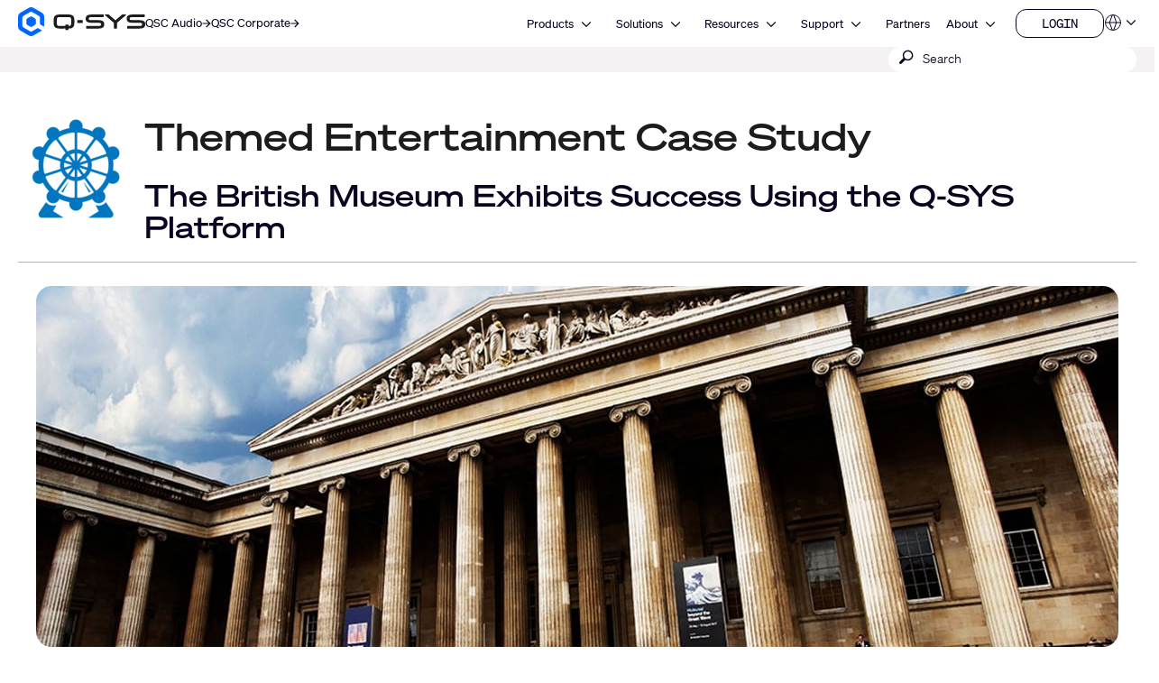

--- FILE ---
content_type: text/html; charset=utf-8
request_url: https://www.qsys.com/resources/case-studies/british-museum/?L=4
body_size: 18673
content:
<!DOCTYPE html>
<!--[if lt IE 9 ]><html lang="fr" class="no-js lt-ie9"><![endif]-->
<!--[if IE 9 ]><html lang="fr" class="no-js ie9"><![endif]-->
<!--[if gt IE 9]><!--><html lang="fr" class="qsys no-js"><!--<![endif]-->
<head>

<meta charset="utf-8">





<meta name="generator" content="TYPO3 CMS">
<meta name="viewport" content="width=device-width, initial-scale=1">


<link rel="stylesheet" type="text/css" href="/typo3temp/assets/css/a369a77433.css?1768447229" media="all">
<link rel="stylesheet" type="text/css" href="/typo3temp/assets/css/1322a0dd08.css?1768447228" media="all">
<link rel="stylesheet" type="text/css" href="/typo3conf/ext/layerslider/Resources/Public/css/layerslider.css?1768437588" media="all">
<link rel="stylesheet" type="text/css" href="/typo3conf/ext/layerslider/Resources/Public/css/additionalStyles.css?1768437588" media="all">
<link rel="stylesheet" type="text/css" href="/typo3conf/ext/solr/Resources/Public/StyleSheets/Frontend/results.css?1768447175" media="all">
<link rel="stylesheet" type="text/css" href="/typo3conf/ext/solr/Resources/Public/StyleSheets/Frontend/loader.css?1768447175" media="all">
<link rel="stylesheet" type="text/css" href="//fonts.googleapis.com/css?family=Roboto+Condensed:400,700" media="all">
<link rel="stylesheet" type="text/css" href="/typo3conf/ext/t3site/Sites/Main/Resources/Public/Dist/Stylesheets/styles.min.978931f7.css?1768447210" media="all">



<script src="https://consent.trustarc.com/notice?domain=qsc.com&amp;c=teconsent&amp;js=nj&amp;noticeType=bb&amp;text=true&amp;gtm=1&amp;pcookie" type="text/javascript" async="async"></script>
<script src="https://consent.trustarc.com/autoblockasset/core.min.js?domain=qsc.com" type="text/javascript"></script>
<script src="https://consent.trustarc.com/autoblockoptout?domain=qsc.com" type="text/javascript"></script>
<script src="/typo3conf/ext/t3site/Sites/Main/Resources/Public/trustarc/gtm_event_listener.js?1768437588" type="text/javascript"></script>
<script src="/typo3conf/ext/t3site/Sites/Main/Resources/Assets/Script/Javascript/Libs/Modernizr/modernizr.min.js?1768437588" type="text/javascript"></script>
<script src="//platform-api.sharethis.com/js/sharethis.js#property=5b112df77440e90011794ebb&amp;product=sticky-share-buttons" type="text/javascript" async="async"></script>


<link rel="shortcut icon" href="/typo3conf/ext/t3site/Sites/Main/Resources/Assets/Images/Icons/Qsys/favicon.ico"><meta name="google-site-verification" content="DGr_VOOIhetO9EZ5csE2fZGNm_F39d8N32bR6IxS7nU" />  <!-- Google Tag Manager -->
  <script>(function(w,d,s,l,i){w[l]=w[l]||[];w[l].push({'gtm.start':
  new Date().getTime(),event:'gtm.js'});var f=d.getElementsByTagName(s)[0],
  j=d.createElement(s),dl=l!='dataLayer'?'&l='+l:'';j.async=true;j.src=
  'https://www.googletagmanager.com/gtm.js?id='+i+dl+'';f.parentNode.insertBefore(j,f);
  })(window,document,'script','dataLayer','GTM-K7MM6T8');</script>
  <!-- End Google Tag Manager --><link rel="canonical" href="https://www.qsys.com/resources/case-studies/british-museum/?L=4" /><meta property="og:title" content="British Museum"><meta property="og:type" content="product"><meta property="og:description" content=""><meta property="og:site_name" content="www.qsys.com"><meta property="og:url" content="https://www.qsys.com/resources/case-studies/british-museum/?L=4"><meta property="og:image" content=""><meta property="twitter:title" content="British Museum"><meta property="twitter:card" content="British Museum"><meta property="twitter:description" content=""><meta property="twitter:site" content="@qsc"><meta property="twitter:image" content=""><meta name="facebook-domain-verification" content="wiww34anv8zbxeyak3mj2p6i6br611" />
<meta name="title" property="og:title" content="British Museum" />
<meta name="date" content="2024-02-13" />
<title>British Museum</title>
<link rel="profile" href="https://a9.com/-/spec/opensearch/1.1/" />
			<link rel="search"
				  type="application/opensearchdescription+xml"
				  href="https://www.qsys.com/?L=4"
				  title="Website Search"
			/>
</head>
<link rel="stylesheet" href="https://qsc-media.cdn-rs.com/layout/rs/new/styles/rs/api/v3/rs.css" type="text/css">
<link rel="stylesheet" href="/typo3conf/ext/t3site/Sites/Main/Resources/Public/font-awesome-4.7.0/css/font-awesome.min.css" type="text/css"/>
<link rel="stylesheet" href="https://use.typekit.net/arn1dic.css">

	<link rel="stylesheet" href="https://www.qsys.com/fileadmin/css/smartling.css?1768615571"/>




<body class="division-default qsys product" >
	
    <!-- Google Tag Manager (noscript) -->
    <noscript><iframe src="https://www.googletagmanager.com/ns.html?id=GTM-K7MM6T8"
    height="0" width="0" style="display:none;visibility:hidden"></iframe></noscript>
    <!-- End Google Tag Manager (noscript) -->


	<header id="ngNavApp"
	 class="site-nav" >
	
	<script type="text/javascript">
	window.ngNavData = {
		endpointDomain: '/',
		businessUnitBranch: 0,
		primaryNavBranch: 1
	};
</script>

<script type="text/ng-template" id="navitem.html">
	<li>
	<a
		href="{{item.url}}"
		target="{{item.target}}"
		ng-mouseover="updateCallout()"
		ng-click="activateItem(item, $event)"
		>{{item.specialTitle ? item.specialTitle : item.title}}</a
	>
</li>
</script>

<script type="text/ng-template" id="navcallout.html">
	<figure ng-show="show()" class="nav-preview" ng-class="sizer()">
	<figcaption ng-bind-html="captionHtml"></figcaption>
	<a ng-if="item.callout.image" href="{{item.url}}"><img ng-src="{{item.callout.image}}" alt=""></a>
</figure>
</script>

<script type="text/ng-template" id="navcollection.html">
	<div>
	<ul
		class="nav-section-nested-list nav-slide-out"
		ng-show="navStateService.isOpen(navkey, $parent.$id)"
		data-open="{{navStateService.isOpen(navkey, $parent.$id)}}"
	>
		<li>
			<a href="{{$parent.item.url}}" ng-mouseover="updateCallout()"
				>{{$parent.item.specialTitle ? $parent.item.specialTitle :
				$parent.item.title}}</a
			>
		</li>
		<navitem
			ng-repeat="item in collection"
			item="item"
			navlevel="{{navlevel}}"
			navkey="{{navkey}}"
		></navitem>
	</ul>
</div>
</script>

<script type="text/ng-template" id="navbranch.html">
	<li class="{{!megaDropdownContent && showMegamenu ? 'nav-dropdown' : ''}}">
	<a
		href="{{item.url}}"
		target="{{item.target}}"
		ng-focus="navStateService.closeAll()"
		>{{item.title}}</a
	>
	<button
		id="nav-{{$id}}"
		class="nav-corporate__dropdown-button"
		aria-expanded="{{navStateService.isOpen(navkey, $id)}}"
		aria-controls="nav-panel-{{$id}}"
		ng-click="toggleItem(item, 0, $event, 300)"
		ng-show="showMegamenu"
	>
		<span class="screen-reader-text">Open {{item.title}}</span>
		<svg
			width="12"
			height="12"
			viewBox="0 0 12 12"
			fill="none"
			xmlns="http://www.w3.org/2000/svg"
			stroke="currentColor"
			stroke-width="1.2"
			>
			<path d="M10.8125 3.47917L6 8.29167L1.1875 3.47917" />
		</svg>
	</button>
	<div
		class="nav-section nav-slide-down nav-{{item.title}} {{!megaDropdownContent ? 'nav-dropdown-container' : 'banner-block-tertiary'}}"
		ng-show="navStateService.isOpen(navkey, $id)"
		id="nav-panel-{{$id}}"
		aria-labelledby="nav-{{$id}}"
		ng-keydown="onKeyDown($event)"
		style="{{!megaDropdownContent ? 'display: none;' : '' }}"
	>
		<div
			class="{{!megaDropdownContent ? 'nested-nav' : 'container container-full'}}"
		>
			<div ng-class="indentClass">
				<nav class="nav-section-container">
					<navcallout
						ng-if="item.showPageBasedMegaMenu == 0 && itemsWithCallouts.length > 0"
						ng-repeat="item in itemsWithCallouts"
						navkey="{{navkey}}"
					></navcallout>
					<ul
						ng-if="!megaDropdownContent"
						class="nav-section-nested-list"
					>
						<navitem
							ng-repeat="item in item.children"
							item="item"
							navkey="{{navkey}}"
						></navitem>
					</ul>
					<ul
						ng-if="megaDropdownContent"
						class="nav-section-mega-menu"
					>
						<li ng-bind-html="megaDropdownContent"></li>
					</ul>
				</nav>
			</div>
		</div>
	</div>
</li>
</script>

	<a href="#main-content" class="button skip-link">Skip to main content</a>
	<section class="banner-primary qsys">
		<div class="container container-full">
			<a class="logo qsys" href="/?L=4">
	
			




















	<svg
		xmlns="http://www.w3.org/2000/svg"
		width="150"
		height="33.94"
		viewBox="0 0 983.64 222.58"
	>
		<path
			fill="#1C1C1C"
			d="M653.92,106.07c-7.68-4.25-19.32-6.32-35.58-6.32h-46.85c-24.71,0-24.71-3.95-24.71-11.11s2.23-9.1,6.33-10.57c5.68-2.03,15.16-2.42,30.66-2.42h76.23c1.76,0,3.19-1.43,3.19-3.19v-13.13c0-1.76-1.43-3.19-3.19-3.19h-83.99c-26.73,0-52.84,2.44-52.84,31.56,0,14.85,5.17,23.46,16.76,27.9,10.37,3.98,26.18,4.73,51.74,4.73h30.05c20.3,0,21.15,3.36,21.15,10.97,0,8.73-1.18,13.66-25.35,13.66h-87.51c-1.76,0-3.19,1.43-3.19,3.19v13.13c0,1.76,1.43,3.19,3.19,3.19h85.09c11.2,0,23.99-.32,33.87-4.17,11.45-4.45,17.51-13.41,17.51-25.91v-6.32c0-9.99-4.23-17.4-12.57-22.01h.01ZM971.07,106.07c-7.68-4.25-19.32-6.32-35.58-6.32h-46.85c-24.71,0-24.71-3.95-24.71-11.11s2.23-9.1,6.33-10.57c5.68-2.03,15.16-2.42,30.66-2.42h76.23c1.76,0,3.19-1.43,3.19-3.19v-13.13c0-1.76-1.43-3.19-3.19-3.19h-83.99c-26.73,0-52.84,2.44-52.84,31.56,0,14.85,5.17,23.46,16.76,27.9,10.37,3.98,26.18,4.73,51.74,4.73h30.05c20.3,0,21.15,3.36,21.15,10.97,0,8.73-1.18,13.66-25.35,13.66h-87.51c-1.76,0-3.19,1.43-3.19,3.19v13.13c0,1.76,1.43,3.19,3.19,3.19h85.09c11.2,0,23.99-.32,33.87-4.17,11.45-4.45,17.51-13.41,17.51-25.91v-6.32c0-9.99-4.23-17.4-12.57-22.01h.01ZM831.61,56.15h-24.99c-.75,0-1.48.27-2.06.77l-51.15,44-51.14-43.99c-.58-.5-1.31-.77-2.06-.77h-24.99c-1.36,0-2.53.84-3,2.14-.46,1.3-.09,2.72.95,3.61l67.96,58.19v41.15c0,1.8,1.43,3.26,3.19,3.26h18.19c1.76,0,3.19-1.46,3.19-3.26v-41.15l67.96-58.19c1.04-.89,1.41-2.31.95-3.61-.46-1.3-1.64-2.14-3-2.14h0ZM461.81,98.46h34.93c1.62,0,2.94,1.32,2.94,2.94v17.82c0,1.62-1.32,2.94-2.94,2.94h-34.93c-1.62,0-2.94-1.32-2.94-2.94v-17.82c0-1.62,1.32-2.94,2.94-2.94ZM389.3,56.15h-67.36c-32.28,0-46.05,12.21-46.05,40.84v26.65c0,28.63,13.77,40.84,46.06,40.84l44.19-.19v8.61c0,1.75,1.42,3.18,3.18,3.18h17.35c1.75,0,3.18-1.42,3.18-3.18v-8.74c1.66,0,4.4-.05,8.92-.11,11.87-.17,21.98-4.48,28.47-12.14,5.53-6.54,8.11-15.52,8.11-28.27v-26.65c0-28.63-13.77-40.84-46.05-40.84h0ZM386.69,133.34h-17.4c-1.74,0-3.16,1.42-3.16,3.16v8.05l-42.58.44c-13.86,0-23.09-2.78-23.09-16.36v-36.61c0-9.82,3.93-16.36,23.09-16.36h64.13c13.86,0,23.09,2.78,23.09,16.36v36.61c0,9.28-6.46,14.83-12.84,15.51-3.9.42-6.51.45-8.1.38v-8.03c0-1.74-1.41-3.15-3.15-3.15h.01Z"
		/>
		<path
			fill="#0166FF"
			d="M137.95,125v-27.42c0-4.64-2.48-8.94-6.5-11.26l-23.75-13.71c-4.02-2.32-8.98-2.32-13,0l-23.75,13.71c-4.02,2.32-6.5,6.61-6.5,11.26v27.42c0,4.64,2.48,8.94,6.5,11.26l23.75,13.71c4.02,2.32,8.98,2.32,13,0l23.75-13.71c4.02-2.32,6.5-6.61,6.5-11.26ZM148.67,162.75l-39.96,23.07c-4.64,2.68-10.36,2.68-15,0l-53.3-30.77c-4.64-2.68-7.5-7.63-7.5-12.99v-61.54c0-5.36,2.86-10.31,7.5-12.99l53.3-30.77c4.64-2.68,10.36-2.68,15,0l53.3,30.77c4.64,2.68,7.5,7.63,7.5,12.99v45.88c0,3.22,1.72,6.19,4.5,7.8l22.4,12.93c2.67,1.54,6-.39,6-3.46v-70.01c0-12.86-6.86-24.75-18-31.18L119.2,4.82c-11.14-6.43-24.86-6.43-36,0L18,42.47C6.86,48.9,0,60.78,0,73.64v75.29c0,12.86,6.86,24.75,18,31.18l65.2,37.64c11.14,6.43,24.86,6.43,36,0l60.87-35.14c2.67-1.54,2.67-5.39,0-6.93l-22.41-12.93c-2.78-1.61-6.21-1.61-9,0h.01Z"
		/>
	</svg>








































			<span class="screen-reader-text"
				>Q-SYS Audio Products Homepage</span
			>
		
</a>

			<nav class="nav-divisions" aria-label="Divisions">
	
			<a href="https://www.qscaudio.com">
				<span>QSC Audio </span>
				






















	<svg
		width="10"
		height="10"
		viewBox="0 0 10 10"
		xmlns="http://www.w3.org/2000/svg"
		fill="currentColor"
	>
		<path
			d="M7.37127 5.5625H0.52002V4.4375H7.37127L4.22127 1.2875L5.02564 0.5L9.52564 5L5.02564 9.5L4.22127 8.7125L7.37127 5.5625Z"
		/>
	</svg>






































			</a>
		
	<a href="https://www.qsc.com">
		<span>QSC Corporate</span>
		






















	<svg
		width="10"
		height="10"
		viewBox="0 0 10 10"
		xmlns="http://www.w3.org/2000/svg"
		fill="currentColor"
	>
		<path
			d="M7.37127 5.5625H0.52002V4.4375H7.37127L4.22127 1.2875L5.02564 0.5L9.52564 5L5.02564 9.5L4.22127 8.7125L7.37127 5.5625Z"
		/>
	</svg>






































	</a>
</nav>

			<nav
	aria-label="Site"
	class="nav-corporate visible-hamburger"
	data-latent-init-key="primaryNav"
	ng-controller="primaryNavController"
>
	<ul ng-hide="!loading">
		<li><a href="/products/?L=4">Products</a></li><li><a href="/solutions/?L=4">Solutions</a></li><li><a href="/resources/?L=4">Resources</a></li><li><a href="https://support.qsys.com" target="_blank">Support</a></li><li><a href="/alliances-partnerships/?L=4">Partners</a></li><li><a href="https://www.qsc.com/about" target="_blank">About</a></li>
	</ul>
	<ul ng-hide="loading">
		<navbranch ng-repeat="item in branches" item="item" navkey="primary" />
	</ul>
</nav>

			<nav class="nav-nested invisible-hamburger" data-mobile-menu aria-label="Site Links">
			<a href="#" class="nav-nested-trigger" data-dropdown-trigger>
        <span>Menu</span>
        <svg
          width="25"
          height="26"
          viewBox="0 0 25 26"
          fill="none"
          stroke="black"
          stroke-width="2.08333"
          xmlns="http://www.w3.org/2000/svg"
        >
          <path d="M23.004 20.6705H1.99707" />
          <path d="M1.99707 5.57327H23.004" />
          <path d="M1.99707 13.1219H23.004" />
        </svg>
      </a>
			<ul class="nav-division-nested" data-dropdown-menu><li id="bu-nav" class="division-professional"><a href="/products/?L=4">Products</a></li><li id="bu-nav" class="division-professional"><a href="/solutions/?L=4">Solutions</a></li><li id="bu-nav" data-nav-nested-dropdown class="division-professional"><a href="/resources/?L=4" data-dropdown-trigger>Resources</a><ul class="nav-subdivision-nested" data-dropdown-menu><li class="has-sections" data-nav-nested-dropdown><a href="/resources/software-and-firmware/?L=4" data-dropdown-trigger>Software and Firmware</a><ul class="nav-section-nested" data-dropdown-menu><li><a href="/resources/software-and-firmware/q-sys-designer-software/?L=4">Q-SYS Designer Software</a></li><li><a href="/index.php?id=14550#mpFirmware" target="_blank">MP-M Series Firmware</a></li><li><a href="/index.php?id=14550#mpInstall" target="_blank">MP-M Series Apps</a></li><li><a href="/resources/software-and-firmware/amplifier-navigator/?L=4">Amplifier Navigator Software</a></li><li><a href="/resources/software-and-firmware/unify-control-panel/?L=4">unIFY Control Panel</a></li><li><a href="/marketo-embedded-form/?L=4">Attero Tech Firmware</a></li><li><a href="/resources/software-and-firmware/android-uci-viewer/?L=4">Android UCI Viewer</a></li><li><a href="/resources/software-and-firmware/digital-cinema-processors/?L=4">Digital Cinema Processors</a></li><li><a href="/resources/software-and-firmware/legacy-products/?L=4">Legacy Products</a></li></ul></li><li class="has-sections" data-nav-nested-dropdown><a href="/resources/q-sys-tools/?L=4" data-dropdown-trigger>Q-SYS Resources</a><ul class="nav-section-nested" data-dropdown-menu><li><a href="https://developers.qsys.com/s/" target="_blank">Q-SYS Communities for Developers</a></li><li><a href="https://q-syshelp.qsc.com/" target="_blank">Q-SYS Online Help</a></li><li><a href="/resources/security/?L=4">Q-SYS Security</a></li><li><a href="/systems/products/q-sys-platform/resources/q-sys-networking-solutions/?L=4">Network Solutions</a></li><li><a href="/q-sys-support-policy/q-sys-support-policy/?L=4">Network Support Policy</a></li><li><a href="/systems/products/q-sys-ecosystem/products-peripherals-accessories/network-switches/q-sys-networking-solutions/qsc-q-sys-network-support-checklist/?L=4">Network Support Checklist</a></li><li><a href="/systems/products/q-sys-platform/resources/3rd-party-telephony-integration/?L=4">3rd Party Telephony Integration</a></li></ul></li><li class="has-sections" data-nav-nested-dropdown><a href="/resources/resource-libraries/on-demand-webinars/?L=4" data-dropdown-trigger>Resource Libraries</a><ul class="nav-section-nested" data-dropdown-menu><li><a href="/resources/resource-libraries/on-demand-webinars/?L=4">Webinars</a></li><li class="has-subsection" data-nav-nested-dropdown><a href="/systems/resources/case-studies/?L=4" data-dropdown-trigger>Case Studies</a><ul data-dropdown-menu><li><a href="/resources/case-studies/elevation-church/?L=4">Elevation Church</a></li><li><a href="/resources/case-studies/leonard-nimoy-event-horizon-theater/?L=4">Leonard Nimoy Event Horizon Theater</a></li><li><a href="/resources/case-studies/topgolf/?L=4">Topgolf</a></li><li><a href="/resources/case-studies/swedish-film-institute/?L=4">Swedish Film Institute</a></li><li><a href="/resources/case-studies/everyman-cambridge/?L=4">Everyman Cambridge</a></li><li><a href="/resources/case-studies/linus-media-group/?L=4">Linus Media Group</a></li><li><a href="/resources/case-studies/sika/?L=4">Sika</a></li><li><a href="/resources/case-studies/university-of-wyoming/?L=4">University of Wyoming</a></li><li><a href="/resources/case-studies/bates-motel-and-haunted-attractions/?L=4">Bates Motel and Haunted Attractions</a></li><li><a href="/resources/case-studies/rhodes-house/?L=4">Rhodes House</a></li><li><a href="/resources/case-studies/fc-twente-football-stadium/?L=4">FC Twente Football Stadium</a></li><li><a href="/resources/case-studies/golisano-institute-for-business-entrepreneurship/?L=4">Golisano Institute for Business & Entrepreneurship</a></li><li><a href="/resources/case-studies/west-valley-mission-college-district/?L=4">West Valley Mission College District</a></li><li><a href="/resources/case-studies/christ-deemed-to-be-university/?L=4">CHRIST (Deemed to be University)</a></li><li><a href="/resources/case-studies/movie-park/?L=4">Movie Park</a></li><li><a href="/resources/case-studies/willy-naessens/?L=4">Willy Naessens</a></li><li><a href="/resources/case-studies/berklee-college-of-music/?L=4">Berklee College of Music</a></li><li><a href="/resources/case-studies/imd-business-school/?L=4">IMD Business School</a></li><li><a href="/resources/case-studies/pke-world-of-experience/?L=4">PKE World of Experience</a></li><li><a href="/resources/case-studies/the-university-of-texas-at-dallas/?L=4">The University of Texas at Dallas</a></li><li><a href="/resources/case-studies/wu-wien/?L=4">WU Wien</a></li><li><a href="/resources/case-studies/tu-ilmenau/?L=4">TU Ilmenau</a></li><li><a href="/resources/case-studies/orange-county-united-way/?L=4">Orange County United Way</a></li><li><a href="/resources/case-studies/experience-tirol/?L=4">Experience Tyrol</a></li><li><a href="/resources/case-studies/meow-wolf/?L=4">Meow Wolf</a></li><li><a href="/resources/case-studies/mythos-mozart/?L=4">Mythos Mozart</a></li><li><a href="/resources/case-studies/minnesota-zoo/?L=4">Minnesota Zoo</a></li><li><a href="/resources/case-studies/moraine-park-technical-college/?L=4">Moraine Park Technical College</a></li><li><a href="/resources/case-studies/olearys-hasselt/?L=4">O’Learys Hasselt</a></li><li><a href="/resources/case-studies/hope-international/?L=4">HOPE International</a></li><li><a href="/resources/case-studies/kinopolis-bad-homburg/?L=4">Kinopolis Bad Homburg</a></li><li><a href="/resources/case-studies/gumgum/?L=4">GumGum</a></li><li><a href="/resources/case-studies/al-shindagha-museum/?L=4">Al Shindagha Museum</a></li><li><a href="/resources/case-studies/atlantis-dubai-network/?L=4">Atlantis Dubai: Network</a></li><li><a href="/resources/case-studies/atlantis-dubai-control/?L=4">Atlantis Dubai: Control</a></li><li><a href="/resources/case-studies/atlantis-dubai-immersive-experiences/?L=4">Atlantis Dubai: Immersive Experiences</a></li><li><a href="/resources/case-studies/universitaet-luebeck/?L=4">Universitaet Luebeck</a></li><li><a href="/resources/case-studies/ihk-hannover/?L=4">IHK Hannover</a></li><li><a href="/resources/case-studies/pinktum/?L=4">Pinktum</a></li><li><a href="/resources/case-studies/harry-brot/?L=4">Harry Brot</a></li><li><a href="/resources/case-studies/mix-brussels/?L=4">MIX Brussels</a></li><li><a href="/resources/case-studies/bloque/?L=4">Bloque</a></li><li><a href="/resources/case-studies/cardinal-glass/?L=4">Cardinal Glass</a></li><li><a href="/resources/case-studies/zillow/?L=4">Zillow</a></li><li><a href="/resources/case-studies/california-academy-of-sciences/?L=4">California Academy of Sciences</a></li><li><a href="/resources/case-studies/the-roxy-cinema/?L=4">The Roxy Cinema</a></li><li><a href="/resources/case-studies/michigan-technological-university/?L=4">Michigan Technological University</a></li><li><a href="/resources/case-studies/the-polar-expresstm-train-ride/?L=4">The Polar Express™ Train Ride</a></li><li><a href="/resources/case-studies/city-social-london/?L=4">City Social London</a></li><li><a href="/resources/case-studies/wild-ink-restaurant-and-bar/?L=4">Wild Ink Restaurant and Bar</a></li><li><a href="/resources/case-studies/19-dutch/?L=4">19 Dutch</a></li><li><a href="/resources/case-studies/urban-outfitters/?L=4">Urban Outfitters</a></li><li><a href="/resources/case-studies/illinois-college/?L=4">Illinois College</a></li><li><a href="/resources/case-studies/nieuwspoort/?L=4">Nieuwspoort</a></li><li><a href="/resources/case-studies/astro-celebrations/?L=4">Astro Celebrations</a></li><li><a href="/resources/case-studies/saint-stephens-episcopal-church/?L=4">Saint Stephens Episcopal Church</a></li><li><a href="/resources/case-studies/royal-theatre/?L=4">Royal Theatre</a></li><li><a href="/resources/case-studies/loudermilk-conference-center/?L=4">Loudermilk Conference Center</a></li><li><a href="/resources/case-studies/harrington-hoists/?L=4">Harrington Hoists</a></li><li><a href="/resources/case-studies/zapurza-museum/?L=4">Zapurza Museum</a></li><li><a href="/resources/case-studies/give-kids-the-world-village/?L=4">Give Kids The World Village</a></li><li><a href="/resources/case-studies/northcentral-technical-college/?L=4">Northcentral Technical College</a></li><li><a href="/resources/case-studies/holy-faith-catholic-church/?L=4">Holy Faith Catholic Church</a></li><li><a href="/resources/case-studies/statue-of-liberty-museum/?L=4">Statue of Liberty Museum</a></li><li><a href="/resources/case-studies/psg-convention-center/?L=4">PSG Convention Center</a></li><li><a href="/resources/case-studies/hard-rock-international/?L=4">Hard Rock International</a></li><li><a href="/resources/case-studies/indiana-university/?L=4">Indiana University</a></li><li><a href="/resources/case-studies/british-museum/?L=4">British Museum</a></li><li><a href="/resources/case-studies/auckland-war-memorial-museum/?L=4">Auckland War Memorial Museum</a></li><li><a href="/resources/case-studies/royal-caribbean/?L=4">Royal Caribbean</a></li><li><a href="/resources/case-studies/continental/?L=4">Continental</a></li><li><a href="/resources/case-studies/knoebels-amusement-park/?L=4">Knoebels Amusement Park</a></li><li><a href="/resources/case-studies/british-academy-of-film-and-television-arts-bafta/?L=4">British Academy of Film and Television Arts (BAFTA)</a></li><li><a href="/resources/case-studies/schuco-arena/?L=4">Schuco Arena</a></li><li><a href="/resources/case-studies/emily-resort/?L=4">Emily Resort</a></li><li><a href="/resources/case-studies/jungle-cruise/?L=4">Jungle Cruise</a></li><li><a href="/resources/case-studies/pavilion-case-study/?L=4">Pavilion Case Study</a></li><li><a href="/resources/case-studies/chopin-university/?L=4">Chopin University</a></li><li><a href="/resources/case-studies/virginia-tech/?L=4">Virginia Tech</a></li><li><a href="/resources/case-studies/university-of-florida/?L=4">University of Florida</a></li><li><a href="/resources/case-studies/alabama-community-college-system/?L=4">Alabama Community College System</a></li><li><a href="/resources/case-studies/mississippi-aquarium/?L=4">Mississippi Aquarium</a></li><li><a href="/resources/case-studies/castanea-forum/?L=4">Castanea Forum</a></li><li><a href="/resources/case-studies/winnemucca-events-complex/?L=4">Winnemucca Events Complex</a></li><li><a href="/resources/case-studies/santiago-international-airport/?L=4">Santiago International Airport</a></li><li><a href="/resources/case-studies/new-jersey-state-house/?L=4">New Jersey State House</a></li></ul></li><li><a href="https://www.youtube.com/user/QSCAudioProducts" target="_blank">Videos</a></li><li><a href="/news/news/?L=4">News</a></li><li><a href="https://blogs.qsc.com/systems/" target="_blank">Blog</a></li><li><a href="/resources/document-library/?L=4">Document Library</a></li><li><a href="/resources/compliance/?L=4">Compliance Library</a></li><li><a href="/resources/ease-library/?L=4">EASE Library</a></li><li><a href="/resources/cf2-library/?L=4">CLF Library</a></li></ul></li><li class="has-sections" data-nav-nested-dropdown><a href="/resources/?L=4" data-dropdown-trigger>Other Resources</a><ul class="nav-section-nested" data-dropdown-menu><li><a href="/cinema/resources/trailers/?L=4">Cinema Trailers</a></li><li><a href="/cinema/resources/qsc-theatre-locations/?L=4">Theatre Locations</a></li><li><a href="/resources/shipping-weights/?L=4">Shipping Weights</a></li><li><a href="/resources/warranty-statement/?L=4">Warranty Statement</a></li></ul></li><li><a href="http://help.qsys.com/SDK-Supplement/" target="_blank">SDKSupplement</a></li><li><a href="https://qscprod.force.com/selfhelpportal/s/" target="_blank">Support Portal</a></li><li><a href="https://support.qsys.com/" target="_blank">Knowledge Base</a></li><li><a href="/resources/software-and-firmware/?L=4">Software & Firmware</a></li><li><a href="https://training.qsys.com" target="_blank">Training</a></li><li><a href="/resources/document-library/?L=4">Document Library</a></li></ul></li><li id="bu-nav" data-nav-nested-dropdown class="division-professional"><a href="https://support.qsys.com" target="_blank" data-dropdown-trigger>Support</a><ul class="nav-subdivision-nested" data-dropdown-menu><li class="has-sections" data-nav-nested-dropdown><a href="/support/self-help-resources/self-help-portal/?L=4" data-dropdown-trigger>Support Resources</a><ul class="nav-section-nested" data-dropdown-menu><li><a href="https://support.qsys.com" target="_blank">Support Portal</a></li><li><a href="https://qscprod.force.com/selfhelpportal/s/" target="_blank">Knowledge Base</a></li><li><a href="https://training.qsc.com/qsys.php/" target="_blank">Training</a></li><li><a href="https://www.youtube.com/user/QSCAudioProducts" target="_blank">Videos</a></li><li><a href="https://developers.qsc.com/" target="_blank">QSC Communities for Developers</a></li><li><a href="https://parts.qsc.com/" target="_blank">Spare Parts Online Store</a></li></ul></li><li class="has-sections" data-nav-nested-dropdown><a href="/support/product-repair/?L=4" data-dropdown-trigger>Product Service</a><ul class="nav-section-nested" data-dropdown-menu><li><a href="/support/product-repair/?L=4">Return product for Repair</a></li><li><a href="/support/general-service-policy/?L=4">General Service Policy</a></li><li><a href="/support/domestic-terms-of-service/?L=4">Domestic Terms of Service</a></li><li><a href="https://www.qsc.com/policy/warranty-statement" target="_blank">Warranty Statement</a></li></ul></li><li class="has-sections" data-nav-nested-dropdown><a href="/support/product-registration/?L=4" data-dropdown-trigger>Product Support</a><ul class="nav-section-nested" data-dropdown-menu><li><a href="/support/product-registration/?L=4">Product Registration</a></li><li><a href="/resources/software-and-firmware/?L=4">Software and Firmware</a></li><li><a href="/q-sys-support-policy/q-sys-support-policy/?L=4">Q-SYS Support Policy</a></li><li><a href="/resources/document-library/?L=4">Document Library</a></li><li><a href="/support/discontinued-products/?L=4">Discontinued Products</a></li></ul></li></ul></li><li id="bu-nav" class="division-professional"><a href="/alliances-partnerships/?L=4">Partners</a></li><li id="bu-nav" data-nav-nested-dropdown class="division-professional"><a href="https://www.qsc.com/about" target="_blank" data-dropdown-trigger>About</a><ul class="nav-subdivision-nested" data-dropdown-menu><li class="nav-subdivision-overview"><a href="/contact-us/?L=4">Contact Us</a></li><li><a href="https://careers.qsc.com/us/en" target="_blank">Careers</a></li><li><a href="/news/?L=4">News</a></li><li><a href="https://www.qsc.com/about#our-leadership" target="_blank">Leadership</a></li></ul></li>      <li id="bu-nav" data-nav-nested-dropdown class="division-professional">
        <a href="" data-dropdown-trigger>Our Brands</a>
        <ul class="nav-subdivision-nested" data-dropdown-menu>
          <li class="nav-subdivision-overview">
            <a href="https://www.qsc.com">QSC Corporate</a>
          </li>
          <li class="nav-subdivision-overview">
            <a href="https://www.qscaudio.com">QSC Audio</a>
          </li>
          <li class="nav-subdivision-overview">
            <a href="https://www.qsys.com">Q-SYS</a>
          </li>
        </ul>
      </li></ul>
		</nav>
			<nav class="nav-mini" aria-label="Secondary Links">
	<ul>
		
			<li
				data-render="userDropdownNav"
				class="container-button-dropdown nav-dropdown"
				data-button-usernav
			>
				<a
					href="/nc/my-qsc/?L=4"
				>
					<span class="nav-item-text">Login</span>
					<span class="screen-reader-text">Login</span>
					




























	<svg
		width="12"
		height="12"
		viewBox="0 0 12 12"
		fill="none"
		xmlns="http://www.w3.org/2000/svg"
	>
		<g
			stroke="currentColor"
			strokeMiterlimit="10"
			strokeWidth="0.75"
			clipPath="url(#a)"
			fill="none"
		>
			<path
				d="M7.91 1.195h1.88c.49 0 .88.39.88.88v7.86c0 .49-.39.88-.88.88H7.91M7.7 5.955l-7.1.01M5.67 3.806l2.03 2.15-2.03 2.25"
			/>
		</g>
		<defs>
			<clipPath id="a">
				<path d="M.6.815h10.44v10.37H.6z" />
			</clipPath>
		</defs>
	</svg>
































				</a>
			</li>
		

		
		
				
			

		<li class="container-button-dropdown nav-dropdown" data-button-localization>
	<button
		class="dropdown-trigger"
		data-trigger-localization
		aria-expanded="false"
	>
		
				


























	<svg
		width="36"
		height="20"
		viewBox="0 0 36 20"
		fill="none"
		stroke="currentColor"
		xmlns="http://www.w3.org/2000/svg"
	>
		<path d="M1.59668 10H18.4022" />
		<path d="M9.22233 18.3673L6.17969 10L9.22233 1.63266" />
		<path d="M10.7764 18.3673L13.8191 10L10.7764 1.63266" />
		<path
			d="M18.4022 10C18.4022 12.2286 17.5169 14.3658 15.9411 15.9417C14.3653 17.5175 12.228 18.4028 9.99946 18.4028C7.7709 18.4028 5.63362 17.5175 4.0578 15.9417C2.48197 14.3658 1.59668 12.2286 1.59668 10C1.59668 7.77145 2.48197 5.63417 4.0578 4.05834C5.63362 2.48251 7.7709 1.59722 9.99946 1.59722C12.228 1.59722 14.3653 2.48251 15.9411 4.05834C17.5169 5.63417 18.4022 7.77145 18.4022 10Z"
		/>
		<path
			d="M34.8125 7.47916L30 12.2917L25.1875 7.47916"
			stroke-width="1.2"
		/>
	</svg>


































			
		<span class="screen-reader-text">Languages</span>
	</button>

	<div
		class="container-transition nav-dropdown-container"
		data-dropdown-localization
		inert
	>
		<ul class="nested-nav localization col sl_swap" id="lang_select_swap"><li class="nested-nav-item"><a href="/?L=4">QSYS.com (English)</a></li><li class="nested-nav-item"><a href="https://in.qsys.com/in" target="_blank">India (English)</a></li><li class="nested-nav-item">Deutsch</li><li class="nested-nav-item"><a href="/es/?L=4">Español</a></li><li class="nested-nav-item"><a href="/fr/?L=4">Français</a></li><li class="nested-nav-item"><a href="https://jp.qsys.com/" target="_blank">日本語</a></li><li class="nested-nav-item"><a href="https://kr.qsys.com/" target="_blank">한국어</a></li></ul>
	</div>
</li>

	</ul>
</nav>

		</div>
	</section>

	
		<section class="banner-secondary qsys">
			<div class="banner-secondary-container container container-full container-short">
				<search id="solr-searchbox">
					<form method="get" id="tx-solr-search-form-pi-results" action="/search/?L=0" class="ng-pristine ng-valid">
						<div class="input-group">
							<span class="input-group-btn ">
								<button class="btn icon-magnify" type="submit">
									<span class="screen-reader-text">Submit search</span>
								</button>
							</span>
							<label for="tx-solr-site-search-input" class="sr-only">Search</label>
							<input type="text" id="tx-solr-site-search-input" class="form-control" name="tx_solr[q]" value="" placeholder="Search">
						</div>
					</form>
				</search>
			</div>
		</section>
		
			<header class=" product-omacro" data-product-omacro >
				<div class="container container-full">
					<div class="omacro-heading">
						<h1 class="heading-primary">British Museum</h1>
						



<div class="button-row">
	<div class="show-in-india">
		<div class="prd-button">
			<a class="obn-product-trigger" href="https://in.qscaudio.com/contact-us/">
				<span class="button-title">Contact Us</span>
			</a>
		</div>
	</div>
	<div class="hide-in-india">

		
				
				
						<div class="hide-in-us">
							
	
			
	<div class="prd-button">
		
				
			
	</div>

			
	

		

						</div>
					
			
	</div>
</div>



















					</div>
				</div>
			</header>
		
	
</header>

	
	
			<main
				class=" content"
				id="main-content"
				tabindex="-1"
			>
				



				



				






            
                    
                
	

				<!--TYPO3SEARCH_begin-->






<section class="block block-gradient" data-gradient="dark"></section>

<section data-block="blade-section" style="
	
"
		 class="block"
		 
>
	<a name="c275563" class="anchor-blade"></a>
	<div class="container container-full ">
		
				
			
		
			<div id="c284140" class="csc-typography" style="--block-margin-bottom:-25px;"><div class="csc-textpic csc-textpic-intext-left"><div class="csc-textpic-imagewrap" data-csc-images="1" data-csc-cols="2"><figure class="csc-textpic-image csc-textpic-last"><img src="/fileadmin/_processed_/a/d/csm_Themed-Ent-blue_icon_41eaf404df.png" width="130" height="120" loading="lazy" alt="Icon of a Ferris wheel"></figure></div><div class="csc-textpic-text"><h1>Themed&nbsp;Entertainment&nbsp;Case Study</h1>
<h2>The British Museum Exhibits Success Using the Q-SYS Platform</h2>
<hr></div></div><div class="clear"></div></div><div id="c275561" class="csc-typography"><div class="csc-textpic csc-textpic-center csc-textpic-above"><div class="csc-textpic-imagewrap" data-csc-images="1" data-csc-cols="2"><div class="csc-textpic-center-outer"><div class="csc-textpic-center-inner"><figure class="csc-textpic-image csc-textpic-last"><img src="/fileadmin/images/thumbnails/rml/caseStudies/BritishMuseum-hdr.jpg" width="1200" height="400" loading="lazy" alt="View of Roman-inspired pillared entrance to the British Museum"></figure></div></div></div></div></div>
		
	</div>
</section>







<section class="block block-gradient" data-gradient="dark"></section>

<section data-block="blade-section" style="
	
"
		 class="block"
		 
>
	<a name="c275560" class="anchor-blade"></a>
	<div class="container container-full ">
		
		
			






<section class="block block-gradient" data-gradient="dark"></section>

<section data-block="blade-section" style="
	
"
		 class="block"
		 
>
	<a name="c275556" class="anchor-blade"></a>
	<div class="container  ">
		
				
			
		
			<div id="c275555" class="csc-typography" style="--block-margin-top:-70px;--block-margin-top-mobile:-70px;"><div class="csc-textpic-text"><p class="bodytext">Looking to provide consistently excellent exhibition experiences, the British Museum team selected Q-SYS as the audio, video and control solution. With partner Autograph Sound, a standardized and modular control architecture was developed, facilitated by easy and immediate control access.&nbsp;&nbsp;</p>
<p class="bodytext">Read more to learn how Q-SYS supported the British Museum’s vision of delivering exhibitions to the public that are amazing, no matter the scope.</p></div><div class="clear"></div></div>
		
	</div>
</section>


<div class="row
			padded
			csc-typography
			grid-columns
			
			
			grid-columns--align-
			grid-columns--
			rel"
	 >
	
		<div data-column class="six-columns
					
					col-bg-first
					
					
					"
			 style="">
			
					<div class="
								"
						 style=""></div>
				

			
			

			
			<div id="c275557" class="csc-typography"><div class="csc-textpic-text"><p class="align-center text-center"><a href="/resource-files/casestudies/q_cs_britishmuseum_casestudy.pdf" class="button">Read Full Case Study&nbsp;&nbsp;<img src="/fileadmin/user_upload/a0b3f7e58d.png" alt="icon" width="15" height="20"></a></p></div><div class="clear"></div></div>
		</div>
	
		<div data-column class="six-columns
					col-bg-last
					
					
					
					"
			 style="">
			
					<div class="
								"
						 style=""></div>
				

			
			

			
			<div id="c275969" class="csc-typography"><div class="csc-textpic-text"><p class="text-center"><a href="/resource-files/casestudies/q_cs_britishmuseum_casestudy_de.pdf" class="button" target="blank">Read German Case Study&nbsp;&nbsp;<img alt="icon" height="20" src="/fileadmin/_processed_/e/9/csm_89d51bf503_173652caaa.png" width="15" style></a></p></div><div class="clear"></div></div>
		</div>
	
</div>



		
	</div>
</section>







<section class="block block-gradient" data-gradient="dark"></section>

<section data-block="blade-section" style="
	background-color: #002858;
"
		 class="block block-dark"
		 
>
	<a name="c275553" class="anchor-blade"></a>
	<div class="container  ">
		
				
			
		
			

<div class="row
			padded
			csc-typography
			grid-columns
			
			
			grid-columns--align-
			grid-columns--
			rel"
	 >
	
		<div data-column class="three-tablet
					
					col-bg-first
					
					
					"
			 style="">
			
					<div class="
								"
						 style=""></div>
				

			
			

			
			<div id="c275550" class="csc-typography"><div class="csc-textpic csc-textpic-center csc-textpic-above"><div class="csc-textpic-imagewrap" data-csc-images="1" data-csc-cols="2"><div class="csc-textpic-center-outer"><div class="csc-textpic-center-inner"><figure class="csc-textpic-image csc-textpic-last"><img src="/fileadmin/images/solutions/systems/medallia/learn-more-icon.png" width="204" height="160" loading="lazy" alt="Icon of two overlapping speech bubbles to indicate chatting"></figure></div></div></div></div></div>
		</div>
	
		<div data-column class="nine-tablet
					col-bg-last
					
					
					
					"
			 style="">
			
					<div class="
								"
						 style=""></div>
				

			
			

			
			<div id="c275551" class="csc-typography"><h2>Learn More</h2>
<p class="bodytext">Want to chat with a Q-SYS representative in your region?</p>
<p class="bodytext"><a href="https://lnd.qsc.com/en-gl-request-sys-info.html" target="_blank" class="button">Continue the Conversation</a></p></div>
		</div>
	
</div>



		
	</div>
</section>
<!--TYPO3SEARCH_end-->
			</main>
		

	<slideshow-element data-multislide="true">
	<section class="block block-dark resource-prefooter-wrapper">
		<a name="c245055" class="anchor-blade"></a>
		<div class="container container-full-screen">
			<div id="c245054">
				<div class="row">
					<div
						class="resource-prefooter"
						role="region"
						aria-label="Resources List"
						aria-roledescription="carousel"
					>
						<ul data-ref="slider">
							<li id="resourceSlide1">
								<a href="/support/product-registration/">
									<img
										src="/typo3conf/ext/t3site/Sites/Main/Resources/Assets/Images/Icons/Prefooter/qscSplitIcon_resources_warranty.png"
										width="109"
										height="78"
										alt=""
										loading="lazy"
									/>
									<span class="dark-link">
										Product Registration
									</span>
								</a>
							</li>
							<li id="resourceSlide2">
								<a href="https://support.qsc.com">
									<img
										src="/typo3conf/ext/t3site/Sites/Main/Resources/Assets/Images/Icons/Prefooter/qscSplitIcon_megaMenu_knowledge.png"
										width="97"
										height="71"
										alt=""
										loading="lazy"
									/>
									<span class="dark-link">
										Support Portal
									</span>
								</a>
							</li>
							<li id="resourceSlide3">
								<a
									href="/resources/software-and-firmware/"
									tabindex="0"
								>
									<img
										src="/typo3conf/ext/t3site/Sites/Main/Resources/Assets/Images/Icons/Prefooter/qscSplitIcon_resources_software.png"
										width="109"
										height="78"
										alt=""
										loading="lazy"
									/>
									<span class="dark-link">
										Software &amp; Firmware
									</span>
								</a>
							</li>
							<li id="resourceSlide4">
								<a
									href="https://training.qsc.com/mod/page/view.php?id=1881"
									target="_blank"
									rel="noopener noreferrer"
								>
									<img
										src="/typo3conf/ext/t3site/Sites/Main/Resources/Assets/Images/Icons/Prefooter/qscSplitIcon_megaMenu_training.png"
										width="97"
										height="71"
										alt=""
										loading="lazy"
									/>
									<span class="dark-link"> Training </span>
									<span class="sr-only"
										>(Opens in new window)</span
									>
								</a>
							</li>
							<li id="resourceSlide5">
								<a href="/resources/document-library/">
									<img
										src="/typo3conf/ext/t3site/Sites/Main/Resources/Assets/Images/Icons/Prefooter/qscSplitIcon_resources_document.png"
										width="109"
										height="78"
										alt=""
										loading="lazy"
									/>
									<span class="dark-link">
										Document Library
									</span>
								</a>
							</li>
						</ul>
						<nav data-ref="nav" aria-label="Resources List">
							<ol>
								<li>
									<a href="#resourceSlide1">
										<span class="sr-only"
											>Warranty / Registration</span
										>
									</a>
								</li>
								<li>
									<a href="#resourceSlide2">
										<span class="sr-only"
											>Support Portal</span
										>
									</a>
								</li>
								<li>
									<a href="#resourceSlide3">
										<span class="sr-only"
											>Software &amp; Firmware</span
										>
									</a>
								</li>
								<li>
									<a href="#resourceSlide4">
										<span class="sr-only">Training</span>
									</a>
								</li>
								<li>
									<a href="#resourceSlide5">
										<span class="sr-only"
											>Document Library</span
										>
									</a>
								</li>
							</ol>
						</nav>
					</div>
				</div>
			</div>
			<div id="c266921" class="csc-typography"></div>
		</div>
	</section>
</slideshow-element>

<footer class="m-footer a-bg-black qsys">
	<div class="m-footer__inner">
		<div class="m-footer__nav-wrapper">
			<nav class="m-footer__nav" aria-label="Footer">
				<div class="m-footer__section">
					<h3>Join the Community</h3>
					<div>
						<div>
							<h4 class="m-footer__qsys-header">
								




		<a
			href="https://www.qsys.com/"
			rel="noreferrer"
		>
			Q-SYS
		</a>
	

							</h4>
							<a
								href="https://developers.qsc.com/s/"
								target="_blank"
								rel="noreferrer"
								class="m-footer__communities-link"
							>
								
































	<svg
		width="159.75"
		height="52"
		viewBox="0 0 159.75 52"
		xmlns="http://www.w3.org/2000/svg"
		class="m-footer__communities-logo"
	>
		<title>Communities for Developers Logo</title>
		<path
			d="M121.68,1.03v3.62h-5.08l-.31.31-.3.3V1.03h5.68M122.19,0h-6.71c-.28,0-.52.23-.52.52v7.23l2.07-2.07h5.16c.28,0,.52-.23.52-.52V.52c0-.28-.23-.52-.52-.52ZM124.78,2.07h-1.03v4.65h-6.71v1.03c0,.28.23.52.52.52h5.68l2.07,2.07V2.58c0-.28-.23-.52-.52-.52h0ZM95.76,33.77h-.67v18.23h.67v-18.23ZM140.84,42.34c-.43-.24-1.09-.35-2-.35h-2.63c-1.39,0-1.39-.22-1.39-.62s.12-.51.36-.6c.32-.11.85-.14,1.72-.14h4.29c.1,0,.18-.08.18-.18v-.74c0-.1-.08-.18-.18-.18h-4.72c-1.5,0-2.97.14-2.97,1.77,0,.84.29,1.32.94,1.57.58.22,1.47.27,2.91.27h1.69c1.14,0,1.19.19,1.19.62,0,.49-.07.77-1.43.77h-4.92c-.1,0-.18.08-.18.18v.74c0,.1.08.18.18.18h4.78c.63,0,1.35-.02,1.9-.23.64-.25.99-.75.99-1.46v-.36c0-.56-.24-.98-.71-1.24h0ZM158.67,42.34c-.43-.24-1.09-.35-2-.35h-2.63c-1.39,0-1.39-.22-1.39-.62s.12-.51.36-.6c.32-.11.85-.14,1.72-.14h4.29c.1,0,.18-.08.18-.18v-.74c0-.1-.08-.18-.18-.18h-4.72c-1.5,0-2.97.14-2.97,1.77,0,.84.29,1.32.94,1.57.58.22,1.47.27,2.91.27h1.69c1.14,0,1.19.19,1.19.62,0,.49-.07.77-1.43.77h-4.92c-.1,0-.18.08-.18.18v.74c0,.1.08.18.18.18h4.78c.63,0,1.35-.02,1.9-.23.64-.25.99-.75.99-1.46v-.36c0-.56-.24-.98-.71-1.24h0ZM150.83,39.53h-1.4s-.08.02-.12.04l-2.88,2.47-2.88-2.47s-.07-.04-.12-.04h-1.4c-.08,0-.14.05-.17.12-.03.07,0,.15.05.2l3.82,3.27v2.31c0,.1.08.18.18.18h1.02c.1,0,.18-.08.18-.18v-2.31l3.82-3.27c.06-.05.08-.13.05-.2-.03-.07-.09-.12-.17-.12h0ZM130.54,41.91h.96c.37,0,.67.3.67.67h0c0,.37-.3.67-.67.67h-.96c-.37,0-.67-.3-.67-.67h0c0-.37.3-.67.67-.67ZM125.96,39.53h-3.79c-1.81,0-2.59.69-2.59,2.3v1.5c0,1.61.77,2.3,2.59,2.3h2.49s0,.47,0,.47c0,.1.08.18.18.18h.98c.1,0,.18-.08.18-.18v-.49c.09,0,.25,0,.5,0,.67,0,1.23-.25,1.6-.68.31-.37.46-.87.46-1.59v-1.5c0-1.61-.77-2.3-2.59-2.3h0ZM125.81,43.87h-.98c-.1,0-.18.08-.18.18v.45l-2.39.02c-.78,0-1.3-.16-1.3-.92v-2.06c0-.55.22-.92,1.3-.92h3.61c.78,0,1.3.16,1.3.92v2.06c0,.52-.36.83-.72.87-.22.02-.37.02-.45.02v-.45c0-.1-.08-.18-.18-.18h0ZM111.83,43.41v-1.54c0-.26-.14-.5-.37-.63l-1.34-.77c-.23-.13-.5-.13-.73,0l-1.34.77c-.23.13-.37.37-.37.63v1.54c0,.26.14.5.37.63l1.34.77c.23.13.5.13.73,0l1.34-.77c.23-.13.37-.37.37-.63ZM112.43,45.53l-2.25,1.3c-.26.15-.58.15-.84,0l-3-1.73c-.26-.15-.42-.43-.42-.73v-3.46c0-.3.16-.58.42-.73l3-1.73c.26-.15.58-.15.84,0l3,1.73c.26.15.42.43.42.73v2.58c0,.18.1.35.25.44l1.26.73c.15.09.34-.02.34-.19v-3.94c0-.72-.39-1.39-1.01-1.75l-3.67-2.12c-.63-.36-1.4-.36-2.02,0l-3.67,2.12c-.63.36-1.01,1.03-1.01,1.75v4.23c0,.72.39,1.39,1.01,1.75l3.67,2.12c.63.36,1.4.36,2.02,0l3.42-1.98c.15-.09.15-.3,0-.39l-1.26-.73c-.16-.09-.35-.09-.51,0ZM4.11,38.29c-.19-.01-.28-.01-.48-.01-.63,0-.97.19-.97.99v.33h1.43v1.36h-1.43v5.64h-1.6v-5.64H.08v-1.36h.97v-.45c0-1.45.81-2.27,2.39-2.27.25,0,.37,0,.67.01v1.4h0ZM7.88,46.75c-1.97,0-3.37-1.47-3.37-3.64s1.4-3.64,3.37-3.64,3.37,1.47,3.37,3.64-1.4,3.64-3.37,3.64ZM7.88,45.41c1.08,0,1.76-.87,1.76-2.3s-.68-2.3-1.76-2.3-1.76.87-1.76,2.3.68,2.3,1.76,2.3ZM16.47,41.19c-.2-.03-.36-.04-.59-.04-1.01,0-1.79.65-1.79,1.77v3.68h-1.6v-7.01h1.6v1.04c.31-.65,1.03-1.08,1.92-1.08.19,0,.33.01.45.03v1.6h0ZM20.39,37.03h3.2c2.98,0,4.82,1.87,4.82,4.79s-1.84,4.79-4.82,4.79h-3.2v-9.58ZM23.6,45.14c1.97,0,3.14-1.31,3.14-3.32s-1.16-3.32-3.15-3.32h-1.52v6.64h1.53ZM29.24,43.11c0-2.06,1.39-3.64,3.33-3.64s3.11,1.53,3.11,3.46v.53h-4.91c.12,1.2.84,1.93,1.87,1.93.79,0,1.41-.4,1.63-1.12l1.38.52c-.49,1.23-1.6,1.96-3,1.96-2,0-3.4-1.48-3.4-3.64h0ZM30.85,42.26h3.22c-.01-.77-.49-1.44-1.51-1.44-.83,0-1.47.49-1.71,1.44h0ZM38.5,46.61l-2.56-7.01h1.68l1.71,5.08,1.69-5.08h1.65l-2.56,7.01h-1.61,0ZM42.93,43.11c0-2.06,1.39-3.64,3.33-3.64s3.11,1.53,3.11,3.46v.53h-4.91c.12,1.2.84,1.93,1.87,1.93.79,0,1.41-.4,1.63-1.12l1.38.52c-.49,1.23-1.6,1.96-3,1.96-2,0-3.4-1.48-3.4-3.64h0ZM44.55,42.26h3.22c-.01-.77-.49-1.44-1.51-1.44-.83,0-1.47.49-1.71,1.44h0ZM52.18,46.61h-1.6v-9.58h1.6v9.58ZM56.8,46.75c-1.97,0-3.37-1.47-3.37-3.64s1.4-3.64,3.37-3.64,3.37,1.47,3.37,3.64-1.4,3.64-3.37,3.64ZM56.8,45.41c1.08,0,1.76-.87,1.76-2.3s-.68-2.3-1.76-2.3-1.76.87-1.76,2.3.68,2.3,1.76,2.3ZM63.02,45.87v3.14h-1.6v-9.41h1.6v.75c.44-.52,1.11-.88,2.02-.88,1.96,0,3.08,1.65,3.08,3.64s-1.12,3.64-3.08,3.64c-.91,0-1.57-.36-2.02-.88h0ZM62.98,43.32c0,1.3.75,2.03,1.73,2.03,1.16,0,1.79-.91,1.79-2.24s-.63-2.24-1.79-2.24c-.99,0-1.73.72-1.73,2.04v.41ZM68.91,43.11c0-2.06,1.39-3.64,3.33-3.64s3.11,1.53,3.11,3.46v.53h-4.91c.12,1.2.84,1.93,1.87,1.93.79,0,1.41-.4,1.63-1.12l1.38.52c-.49,1.23-1.6,1.96-3,1.96-2,0-3.4-1.48-3.4-3.64h0ZM70.53,42.26h3.22c-.01-.77-.49-1.44-1.51-1.44-.83,0-1.47.49-1.71,1.44h0ZM80.54,41.19c-.2-.03-.36-.04-.59-.04-1.01,0-1.79.65-1.79,1.77v3.68h-1.6v-7.01h1.6v1.04c.31-.65,1.03-1.08,1.92-1.08.19,0,.33.01.45.03v1.6h0ZM81.98,44.31c.41.68,1.21,1.13,2.03,1.13.68,0,1.31-.24,1.31-.87s-.59-.67-1.69-.89c-1.11-.23-2.38-.51-2.38-2,0-1.28,1.12-2.22,2.74-2.22,1.23,0,2.32.55,2.83,1.32l-1.08.97c-.4-.63-1.07-.99-1.84-.99-.65,0-1.08.29-1.08.76,0,.51.51.6,1.39.79,1.19.25,2.68.51,2.68,2.11,0,1.41-1.3,2.32-2.88,2.32-1.3,0-2.59-.52-3.22-1.48l1.2-.96h0ZM9.05,25.23c1.74,0,2.97-1.16,3.31-3.02l4.84,1.6c-1.16,3.55-3.89,5.89-8.13,5.89C3.76,29.7,0,25.63,0,19.94s3.76-9.76,9.07-9.76c4.24,0,6.97,2.34,8.13,5.89l-4.84,1.6c-.34-1.87-1.58-3.02-3.31-3.02-2.29,0-3.89,2.05-3.89,5.29s1.6,5.29,3.89,5.29ZM25.51,29.7c-4.24,0-7.15-2.95-7.15-7.26s2.92-7.26,7.15-7.26,7.13,2.95,7.13,7.26-2.89,7.26-7.13,7.26h0ZM25.51,25.68c1.34,0,2.21-1.08,2.21-3.23s-.87-3.23-2.21-3.23-2.24,1.11-2.24,3.23.87,3.23,2.24,3.23ZM38.87,29.39h-5v-13.89h5v1.29c.76-.87,2.08-1.6,3.76-1.6s3.16.68,3.92,1.87c.79-.84,2.18-1.87,4.31-1.87,2.82,0,4.68,1.97,4.68,5.02v9.18h-5v-7.79c0-1.16-.47-2-1.58-2-.92,0-1.76.66-1.76,2.03v7.76h-5v-7.79c0-1.16-.47-2-1.58-2-.92,0-1.76.66-1.76,2.03v7.76h0ZM61.79,29.39h-5v-13.89h5v1.29c.76-.87,2.08-1.6,3.76-1.6s3.16.68,3.92,1.87c.79-.84,2.18-1.87,4.31-1.87,2.82,0,4.68,1.97,4.68,5.02v9.18h-5v-7.79c0-1.16-.47-2-1.58-2-.92,0-1.76.66-1.76,2.03v7.76h-5v-7.79c0-1.16-.47-2-1.58-2-.92,0-1.76.66-1.76,2.03v7.76h0ZM93.17,29.39h-5v-1.29c-.74.82-2,1.6-3.71,1.6-2.79,0-4.73-1.97-4.73-5.02v-9.18h5v7.97c0,1.13.5,1.92,1.63,1.92.95,0,1.81-.63,1.81-2v-7.89h5v13.89h0ZM94.44,15.5h5v1.29c.74-.82,2.08-1.6,3.79-1.6,2.82,0,4.66,1.97,4.66,5.02v9.18h-5v-7.79c0-1.16-.5-2-1.6-2-.95,0-1.84.66-1.84,2.03v7.76h-5v-13.89h0ZM114.06,29.39h-5v-13.89h5v13.89ZM116.95,19.55h-1.68v-4.05h1.68v-3.68h4.92v3.68h2.58v4.05h-2.58v4.44c0,1.11.53,1.34,1.52,1.34.47,0,.66-.03,1.13-.08v4.05c-.82.13-1.63.21-2.76.21-3.26,0-4.81-1.16-4.81-4.02v-5.94ZM130.61,29.3h-5v-13.89h5v13.89ZM132.02,22.42c0-4.16,3.08-7.23,7.21-7.23,4.37,0,6.76,3.13,6.76,7.21v1.13h-9.13c.29,1.5,1.21,2.31,2.5,2.31,1.16,0,2.03-.5,2.39-1.58l4.1,1.24c-1.03,2.81-3.81,4.21-6.58,4.21-4.37,0-7.26-2.97-7.26-7.28h0ZM136.97,20.76h4.18c-.05-1-.76-1.87-1.97-1.87-1.05,0-1.87.6-2.21,1.87h0ZM148.34,24.39c1.42,1.11,3.47,1.71,4.87,1.71.95,0,1.63-.24,1.63-.79,0-.68-.71-.74-2.97-1.13-2.34-.42-4.76-1.05-4.76-4.1s2.74-4.89,6.31-4.89c2.58,0,4.81.84,6.1,1.95l-2.1,3.05c-1.23-.97-2.66-1.45-3.92-1.45-.82,0-1.37.24-1.37.74,0,.6.71.68,2.34.97,2.63.47,5.29,1.16,5.29,4.29s-3,4.94-6.81,4.94c-2.29,0-5.1-.71-6.47-1.89l1.87-3.39h0ZM111.43,9.57c1.37,0,2.48,1.11,2.48,2.48s-1.11,2.48-2.48,2.48-2.48-1.11-2.48-2.48,1.11-2.48,2.48-2.48ZM128.14,9.48c1.37,0,2.48,1.11,2.48,2.48s-1.11,2.48-2.48,2.48-2.48-1.11-2.48-2.48,1.11-2.48,2.48-2.48Z"
		/>
	</svg>




























								<span class="sr-only"
									>Communities for Developers (opens in new
									window)</span
								>
							</a>
							<ul class="m-footer__social">
	<li>
		<a
			href="https://www.linkedin.com/company/qsc-audio-products-llc"
			target="_blank"
			rel="noreferrer"
		>
			






	<svg
		width="24"
		height="24"
		viewBox="0 0 32 32"
		xmlns="http://www.w3.org/2000/svg"
		role="presentation"
	>
		<path d="M6.3,9.3H.6v18.7h5.8V9.3Z"></path>
		<path
			d="M3.4,6.9c.7,0,1.3-.2,1.9-.6.6-.4,1-.9,1.3-1.5.3-.6.3-1.3.2-2-.1-.7-.5-1.3-.9-1.8-.5-.5-1.1-.8-1.8-1C3.5,0,2.8,0,2.1.3c-.6.3-1.2.7-1.6,1.3S0,2.7,0,3.4H0c0,.5,0,.9.3,1.3.2.4.4.8.7,1.1.3.3.7.6,1.1.7.4.2.9.3,1.3.3Z"
		></path>
		<path
			d="M15.6,18.2c0-2.6,1.2-4.2,3.5-4.2s3.1,1.5,3.1,4.2v9.8h5.8v-11.8c0-5-2.8-7.4-6.8-7.4-1.1,0-2.2.3-3.2.8-1,.5-1.8,1.3-2.4,2.3v-2.5h-5.5v18.7h5.5v-9.8Z"
		></path>
	</svg>






















































			<span class="sr-only">LinkedIn</span>
			<span class="sr-only">(Opens in new window)</span>
		</a>
	</li>
	<li class="zh-hide">
		<a
			href="https://www.youtube.com/channel/UCC3L6TSFn-sil49ng6ZjXhw"
			target="_blank"
			rel="noreferrer"
		>
			


	<svg
		width="24"
		height="24"
		viewBox="0 0 32 32"
		xmlns="http://www.w3.org/2000/svg"
		role="presentation"
	>
		<path
			d="M29.417 9.06a3.51 3.51 0 0 0-2.486-2.475C24.747 6 15.994 6 15.994 6S7.24 6 5.06 6.585A3.504 3.504 0 0 0 2.585 9.06C2 11.24 2 15.796 2 15.796s0 4.555.585 6.737a3.503 3.503 0 0 0 2.475 2.475c2.182.576 10.934.576 10.934.576s8.755 0 10.937-.585a3.508 3.508 0 0 0 2.486-2.466C30 20.351 30 15.796 30 15.796s-.012-4.554-.583-6.736ZM13.195 19.994V11.6l7.273 4.197-7.273 4.198Z"
		></path>
	</svg>


























































			<span class="sr-only">Youtube</span>
			<span class="sr-only">(Opens in new window)</span>
		</a>
	</li>
	<li>
		<a
			href="https://www.facebook.com/thisisqsys"
			target="_blank"
			rel="noreferrer"
		>
			










	<svg
		width="24"
		height="24"
		viewBox="0 0 32 32"
		xmlns="http://www.w3.org/2000/svg"
		role="presentation"
	>
		<path
			d="M13.5,31.8h5.8v-14.6h4.1l.4-4.9h-4.5v-2.8c0-1.2.2-1.6,1.4-1.6h3.2V2.8h-4c-4.3,0-6.3,1.9-6.3,5.6v3.9h-3v5h3v14.6Z"
		></path>
	</svg>


















































			<span class="sr-only">Facebook</span>
			<span class="sr-only">(Opens in new window)</span>
		</a>
	</li>
	<li>
		<a href="https://x.com/QSYS_AVC" target="_blank" rel="noreferrer">
			




	<svg
		width="24"
		height="24"
		viewBox="0 0 32 32"
		xmlns="http://www.w3.org/2000/svg"
		role="presentation"
	>
		<path
			d="M18.474 14.251 28.153 3h-2.294l-8.404 9.77L10.742 3H3l10.15 14.773L3 29.57h2.294l8.875-10.316 7.089 10.316H29l-10.527-15.32Zm-3.142 3.652-1.029-1.471L6.12 4.727h3.523l6.604 9.446 1.029 1.471 8.584 12.28h-3.523l-7.005-10.02v-.001Z"
		></path>
	</svg>
























































			<span class="sr-only">X</span>
			<span class="sr-only">(Opens in new window)</span>
		</a>
	</li>
</ul>

						</div>
						<div>
							<h4 class="m-footer__qsc-header">
								




		<a
	href="https://www.qscaudio.com/"
	target="_blank"
	rel="noreferrer"
>
	QSC Audio
	<span class="sr-only"
	>(Opens in new window)</span
	>
</a>

	

							</h4>
							<ul class="m-footer__social">
	<li class="zh-hide">
		<a
			href="https://www.youtube.com/user/QSCAudioProducts"
			target="_blank"
			rel="noreferrer"
		>
			


	<svg
		width="24"
		height="24"
		viewBox="0 0 32 32"
		xmlns="http://www.w3.org/2000/svg"
		role="presentation"
	>
		<path
			d="M29.417 9.06a3.51 3.51 0 0 0-2.486-2.475C24.747 6 15.994 6 15.994 6S7.24 6 5.06 6.585A3.504 3.504 0 0 0 2.585 9.06C2 11.24 2 15.796 2 15.796s0 4.555.585 6.737a3.503 3.503 0 0 0 2.475 2.475c2.182.576 10.934.576 10.934.576s8.755 0 10.937-.585a3.508 3.508 0 0 0 2.486-2.466C30 20.351 30 15.796 30 15.796s-.012-4.554-.583-6.736ZM13.195 19.994V11.6l7.273 4.197-7.273 4.198Z"
		></path>
	</svg>


























































			<span class="sr-only">Youtube</span>
			<span class="sr-only">(Opens in new window)</span></a
		>
	</li>
	<li>
		<a
			href="https://instagram.com/qscaudio"
			target="_blank"
			rel="noreferrer"
		>
			








	<svg
		width="24"
		height="24"
		viewBox="0 0 32 32"
		xmlns="http://www.w3.org/2000/svg"
		role="presentation"
	>
		<path
			fill-rule="evenodd"
			d="M28.922 10.64a9.543 9.543 0 0 0-.605-3.156 6.647 6.647 0 0 0-3.802-3.802 9.54 9.54 0 0 0-3.155-.604C19.973 3.015 19.53 3 16 3c-3.53 0-3.973.015-5.36.078a9.54 9.54 0 0 0-3.156.605 6.647 6.647 0 0 0-3.802 3.801 9.542 9.542 0 0 0-.604 3.156C3.015 12.027 3 12.47 3 16c0 3.53.015 3.973.078 5.36a9.543 9.543 0 0 0 .605 3.156 6.647 6.647 0 0 0 3.801 3.802 9.543 9.543 0 0 0 3.156.604c1.387.063 1.83.078 5.36.078 3.53 0 3.973-.015 5.36-.078a9.543 9.543 0 0 0 3.156-.605 6.647 6.647 0 0 0 3.802-3.802 9.54 9.54 0 0 0 .604-3.155c.063-1.387.078-1.83.078-5.36 0-3.53-.015-3.973-.078-5.36Zm-2.34 10.613a7.19 7.19 0 0 1-.448 2.414 4.305 4.305 0 0 1-2.467 2.467 7.2 7.2 0 0 1-2.414.448c-1.37.062-1.782.075-5.253.075s-3.883-.013-5.253-.075a7.2 7.2 0 0 1-2.414-.448 4.305 4.305 0 0 1-2.467-2.467 7.191 7.191 0 0 1-.448-2.414c-.062-1.37-.076-1.782-.076-5.253s.014-3.882.076-5.253a7.19 7.19 0 0 1 .448-2.414 4.305 4.305 0 0 1 2.467-2.467 7.191 7.191 0 0 1 2.414-.448c1.37-.062 1.782-.076 5.253-.076s3.882.014 5.253.076c.825.01 1.641.161 2.414.448a4.305 4.305 0 0 1 2.467 2.467 7.19 7.19 0 0 1 .448 2.414c.062 1.37.076 1.782.076 5.253s-.014 3.882-.076 5.253ZM9.324 16a6.676 6.676 0 1 1 13.352 0 6.676 6.676 0 0 1-13.352 0ZM16 20.333a4.333 4.333 0 1 1 0-8.666 4.333 4.333 0 0 1 0 8.666Zm6.94-9.712a1.56 1.56 0 1 0 0-3.12 1.56 1.56 0 0 0 0 3.12Z"
			clip-rule="evenodd"
		></path>
	</svg>




















































			<span class="sr-only">Instagram</span>
			<span class="sr-only">(Opens in new window)</span>
		</a>
	</li>
	<li>
		<a
			href="https://www.facebook.com/QSCAudioProducts"
			target="_blank"
			rel="noreferrer"
		>
			










	<svg
		width="24"
		height="24"
		viewBox="0 0 32 32"
		xmlns="http://www.w3.org/2000/svg"
		role="presentation"
	>
		<path
			d="M13.5,31.8h5.8v-14.6h4.1l.4-4.9h-4.5v-2.8c0-1.2.2-1.6,1.4-1.6h3.2V2.8h-4c-4.3,0-6.3,1.9-6.3,5.6v3.9h-3v5h3v14.6Z"
		></path>
	</svg>


















































			<span class="sr-only">Facebook</span>
			<span class="sr-only">(Opens in new window)</span>
		</a>
	</li>
	<li>
		<a
			href="https://www.tiktok.com/@qscaudio"
			target="_blank"
			rel="noreferrer"
		>
			












	<svg
		width="24"
		height="24"
		viewBox="0 0 21 24"
		xmlns="http://www.w3.org/2000/svg"
		role="presentation"
	>
		<path
			d="m5.29 17.945.067.057c.2.137.346.328.539.476.6.455 1.272.703 2.045.747 1.83.107 3.424-1.197 3.63-2.91.01-.084.007-.168.007-.251V.584c0-.232.122-.348.366-.348l2.483.001c.077 0 .159-.014.23.033.005.003.01.008.015.01.04.039.05.089.063.14.317 1.39 1.09 2.5 2.3 3.337.077.052.14.118.213.174l.159.127c.037-.003.064.019.093.034a6.06 6.06 0 0 0 2.781.726c.116-.001.119.002.118.106v.148l-.006.577.006.005v3.98l-.084-.01c-.797-.1-1.575-.284-2.325-.562a10.204 10.204 0 0 1-2.03-1.018c-.04-.026-.08-.05-.142-.086v.168c0 2.608.003 5.216-.001 7.824 0 1.39-.38 2.681-1.164 3.86-.946 1.423-2.258 2.424-3.927 2.997a7.839 7.839 0 0 1-3.136.408c-1.816-.127-3.386-.784-4.724-1.95-.035-.03-.066-.067-.098-.101-.065-.053-.127-.107-.19-.16-.48-.375-.814-.861-1.125-1.359a6.813 6.813 0 0 1-.943-2.473 6.726 6.726 0 0 1-.102-1.519c.095-1.64.677-3.103 1.794-4.368.936-1.06 2.106-1.802 3.484-2.247 1.195-.388 2.216-.403 3.42-.277.06.007.076.032.075.082-.002.028 0 .055 0 .084l-.001 3.707c0 .046.013.094-.018.143-.172-.031-.341-.08-.516-.103-1.007-.134-1.917.09-2.716.685-.701.524-1.133 1.212-1.278 2.045-.154.885.039 1.705.576 2.448.022.03.041.062.062.093Z"
		></path>
	</svg>
















































			<span class="sr-only">TikTok</span
			><span class="sr-only">(Opens in new window)</span></a
		>
	</li>
	<li>
		<a
			href="https://www.linkedin.com/company/qsc-audio-products-llc"
			target="_blank"
			rel="noreferrer"
		>
			






	<svg
		width="24"
		height="24"
		viewBox="0 0 32 32"
		xmlns="http://www.w3.org/2000/svg"
		role="presentation"
	>
		<path d="M6.3,9.3H.6v18.7h5.8V9.3Z"></path>
		<path
			d="M3.4,6.9c.7,0,1.3-.2,1.9-.6.6-.4,1-.9,1.3-1.5.3-.6.3-1.3.2-2-.1-.7-.5-1.3-.9-1.8-.5-.5-1.1-.8-1.8-1C3.5,0,2.8,0,2.1.3c-.6.3-1.2.7-1.6,1.3S0,2.7,0,3.4H0c0,.5,0,.9.3,1.3.2.4.4.8.7,1.1.3.3.7.6,1.1.7.4.2.9.3,1.3.3Z"
		></path>
		<path
			d="M15.6,18.2c0-2.6,1.2-4.2,3.5-4.2s3.1,1.5,3.1,4.2v9.8h5.8v-11.8c0-5-2.8-7.4-6.8-7.4-1.1,0-2.2.3-3.2.8-1,.5-1.8,1.3-2.4,2.3v-2.5h-5.5v18.7h5.5v-9.8Z"
		></path>
	</svg>






















































			<span class="sr-only">LinkedIn</span>
			<span class="sr-only">(Opens in new window)</span>
		</a>
	</li>
	<li>
		<a href="https://x.com/qscproaudio" target="_blank" rel="noreferrer">
			




	<svg
		width="24"
		height="24"
		viewBox="0 0 32 32"
		xmlns="http://www.w3.org/2000/svg"
		role="presentation"
	>
		<path
			d="M18.474 14.251 28.153 3h-2.294l-8.404 9.77L10.742 3H3l10.15 14.773L3 29.57h2.294l8.875-10.316 7.089 10.316H29l-10.527-15.32Zm-3.142 3.652-1.029-1.471L6.12 4.727h3.523l6.604 9.446 1.029 1.471 8.584 12.28h-3.523l-7.005-10.02v-.001Z"
		></path>
	</svg>
























































			<span class="sr-only">X</span>
			<span class="sr-only">(Opens in new window)</span>
		</a>
	</li>
</ul>

						</div>
					</div>
				</div>
				<div class="m-footer__section">
					<h3>
						<a
	href="https://www.qsc.com/about"
	target="_blank"
	rel="noreferrer"
>
	About
	<span class="sr-only"
	>(Opens in new window)</span
	>
</a>

					</h3>
					<div>
						<ul class="m-footer__nav-links">
							<li>
								<a
	href="https://www.qsc.com/about#our-story"
	target="_blank"
	rel="noreferrer"
>
	Our Story
	<span class="sr-only"
	>(Opens in new window)</span
	>
</a>

							</li>
							<li>
								<a
	href="https://www.qsc.com/about#our-vision"
	target="_blank"
	rel="noreferrer"
>
	Our Vision
	<span class="sr-only"
	>(Opens in new window)</span
	>
</a>

							</li>
							<li>
								<a
	href="https://www.qsc.com/about#our-values"
	target="_blank"
	rel="noreferrer"
>
	Our Values
	<span class="sr-only"
	>(Opens in new window)</span
	>
</a>

							</li>
							<li>
								<a
	href="https://www.qsc.com/about#our-leadership"
	target="_blank"
	rel="noreferrer"
>
	Our Leadership
	<span class="sr-only"
	>(Opens in new window)</span
	>
</a>

							</li>
							<li>
								<a
	href="https://careers.qsc.com/us/en"
	target="_blank"
	rel="noreferrer"
>
	Careers
	<span class="sr-only"
	>(Opens in new window)</span
	>
</a>

							</li>
							<li>
								<h4>News</h4>
								<ul class="m-footer__inline-list">
									<li>
										




		<a
			href="https://www.qsys.com/news/"
			rel="noreferrer"
		>
			Q-SYS
		</a>
	

									</li>
									<li>
										




		<a
	href="https://www.qscaudio.com/news/"
	target="_blank"
	rel="noreferrer"
>
	QSC Audio
	<span class="sr-only"
	>(Opens in new window)</span
	>
</a>

	

									</li>
								</ul>
							</li>
							<li>
								<a
	href="https://www.acuityinc.com/who-we-are/earthlight"
	target="_blank"
	rel="noreferrer"
>
	Our Impact / EarthLIGHT
	<span class="sr-only"
	>(Opens in new window)</span
	>
</a>

							</li>
							<li>
								<a
	href="https://acuityinc.com/"
	target="_blank"
	rel="noreferrer"
>
	Acuity
	<span class="sr-only"
	>(Opens in new window)</span
	>
</a>

							</li>
						</ul>
					</div>
				</div>
				<div class="m-footer__section">
					<h3>Help</h3>
					<div>
						<ul class="m-footer__nav-links">
							<li>
								<h4>Support</h4>
								<ul class="m-footer__inline-list">
									<li>
										<a
	href="https://support.qsys.com/"
	target="_blank"
	rel="noreferrer"
>
	Q-SYS
	<span class="sr-only"
	>(Opens in new window)</span
	>
</a>

									</li>
									<li>
										<a
	href="https://support.qsc.com/"
	target="_blank"
	rel="noreferrer"
>
	QSC Audio
	<span class="sr-only"
	>(Opens in new window)</span
	>
</a>

									</li>
								</ul>
							</li>
							<li>
								<h4>Training</h4>
								<ul class="m-footer__inline-list">
									<li>
										<a
	href="https://www.qsys.com/resources/training/"
	target="_blank"
	rel="noreferrer"
>
	Q-SYS
	<span class="sr-only"
	>(Opens in new window)</span
	>
</a>

									</li>
									<li>
										<a
	href="https://training.qsc.com/mod/page/view.php?id=1881"
	target="_blank"
	rel="noreferrer"
>
	QSC Audio
	<span class="sr-only"
	>(Opens in new window)</span
	>
</a>

									</li>
								</ul>
							</li>
							<li>
								<a
	href="https://webapps.qsc.com/productreg"
	target="_blank"
	rel="noreferrer"
>
	Product Registration
	<span class="sr-only"
	>(Opens in new window)</span
	>
</a>

							</li>
							<li>
								<a
	href="https://www.qsc.com/policy/warranty-statement"
	target="_blank"
	rel="noreferrer"
>
	Warranty Statement
	<span class="sr-only"
	>(Opens in new window)</span
	>
</a>

							</li>
							<li>
								<a
	href="https://www.acuitybrands.com/support/product-security-vulnerability-policy"
	target="_blank"
	rel="noreferrer"
>
	Acuity Security Vulnerability Policy
	<span class="sr-only"
	>(Opens in new window)</span
	>
</a>

							</li>
						</ul>
					</div>
				</div>
				<div class="m-footer__section">
					<h3>Contact Us</h3>
					<div>
						<ul class="m-footer__nav-links">
							<li>
								<a
	href="https://www.qsc.com/contact-us"
	target="_blank"
	rel="noreferrer"
>
	Contact QSC Corporate
	<span class="sr-only"
	>(Opens in new window)</span
	>
</a>

							</li>
							<li>
								




		<a
			href="https://www.qsys.com/contact-us/"
			rel="noreferrer"
		>
			Contact Q-SYS
		</a>
	

							</li>
							<li>
								




		<a
	href="https://www.qscaudio.com/contact-us/"
	target="_blank"
	rel="noreferrer"
>
	Contact QSC Audio
	<span class="sr-only"
	>(Opens in new window)</span
	>
</a>

	

							</li>
						</ul>
					</div>
				</div>
			</nav>
			<div class="m-footer__form m-footer__section">
	<h3 data-division="">
		Discover what's new from
		<span class="m-footer__form-qsc-text"> QSC Audio </span>
		<span class="m-footer__form-qsys-text"> Q-SYS </span>
	</h3>
	<script src="//lnd.qsc.com/js/forms2/js/forms2.min.js" defer></script>
	<form id="mktoForm_5284" class=""></form>
	<script id="show-form" type="module">
		// Load the form
		MktoForms2.loadForm("//lnd.qsc.com", "711-AVJ-377", 5284);

		MktoForms2.whenReady(function (form) {
			const handleSuccess = (values, followUpUrl) => {
				if (form.getId() !== 5284) return;

				form.getFormElem().html("Thanks for subscribing.");

				return false;
			};

			setTimeout(() => {
				// Remove Marketo's injected CSS
				document
					.querySelectorAll(
						'#mktoForms2ThemeStyle, #mktoForms2BaseStyle, .mktoForm style[type="text/css"]'
					)
					.forEach((el) => el.remove());

				// Remove inline styles from form elements
				document
					.querySelectorAll("#mktoForm_5284, .mktoForm *[style]")
					.forEach((el) => el.removeAttribute("style"));

				form.onSuccess(handleSuccess);
			}, 10);
		});
	</script>
</div>

		</div>
		<div class="m-footer__copy-wrapper">
			<div>
				©2026 QSC, LLC
				all rights reserved
			</div>
			<ul class="m-footer__inline-list">
				<li>
					<a
	href="https://www.qsc.com/policy/trademarks/"
	target="_blank"
	rel="noreferrer"
>
	Trademark Usage
	<span class="sr-only"
	>(Opens in new window)</span
	>
</a>

				</li>
				<li>
					<a
	href="https://www.qsc.com/policy/privacy/"
	target="_blank"
	rel="noreferrer"
>
	U.S. Privacy Notice
	<span class="sr-only"
	>(Opens in new window)</span
	>
</a>

				</li>
				<li>
					<a
	href="https://www.qsc.com/policy/eu-privacy/"
	target="_blank"
	rel="noreferrer"
>
	EU Privacy Notice
	<span class="sr-only"
	>(Opens in new window)</span
	>
</a>

				</li>
				<li>
					<a
	href="https://www.qsc.com/policy/cookie/"
	target="_blank"
	rel="noreferrer"
>
	Cookie Policy
	<span class="sr-only"
	>(Opens in new window)</span
	>
</a>

				</li>
				<li>
					<div id="teconsent"></div>
				</li>
				<li>
					<a
	href="https://www.qsc.com/policy/california-transparency-in-supply-chains-act"
	target="_blank"
	rel="noreferrer"
>
	California Transparency in Supply Chains Act
	<span class="sr-only"
	>(Opens in new window)</span
	>
</a>

				</li>
			</ul>
			<a href="https://acuityinc.com/" target="_blank" rel="noreferrer">
				<img
					src="/typo3conf/ext/t3site/Sites/Main/Resources/Assets/Images/acuity-logo.svg"
					alt="Acuity"
					width="75"
					height="40"
				/>
				<span class="sr-only">(opens in a new window)</span>
			</a>
		</div>
	</div>
</footer>

	


<script src="/typo3conf/ext/t3site/Sites/Main/Resources/Assets/Script/Javascript/Libs/Jquery/jquery.2.1.4.min.js"></script>


	<script src="https://www.qsys.com/fileadmin/css/smartling.js?1768615572"></script>

<script text="text/javascript">
	window.googleMaps = {};
	window.googleMaps.apiKey = "AIzaSyCnKWOqBgxy0k2C-0w9C3zY9ja5ViEW0hg";
	window.googleMaps.baseUrl = "https://maps.googleapis.com/maps/api/js";
</script>

	<script>
	(g=>{var h,a,k,p="The Google Maps JavaScript API",c="google",l="importLibrary",q="__ib__",m=document,b=window;b=b[c]||(b[c]={});var d=b.maps||(b.maps={}),r=new Set,e=new URLSearchParams,u=()=>h||(h=new Promise(async(f,n)=>{await (a=m.createElement("script"));e.set("libraries",[...r]+"");for(k in g)e.set(k.replace(/[A-Z]/g,t=>"_"+t[0].toLowerCase()),g[k]);e.set("callback",c+".maps."+q);a.src=window.googleMaps.baseUrl+`?`+e;d[q]=f;a.onerror=()=>h=n(Error(p+" could not load."));a.nonce=m.querySelector("script[nonce]")?.nonce||"";m.head.append(a)}));d[l]?console.warn(p+" only loads once. Ignoring:",g):d[l]=(f,...n)=>r.add(f)&&u().then(()=>d[l](f,...n))})({
		key: window.googleMaps.apiKey,
		v: "weekly"
	});
	</script>



<div id="consent_blackbar"></div>

<script src="/typo3conf/ext/t3site/Sites/Main/Resources/Public/Dist/Javascript/all.min.f48f2711.js?1768437588" type="text/javascript"></script>

<script id="omacro-widget-buynow"
			src="https://buynow.omacro.com/embedded/bn.loader.js?company=7f11dace-70e8-4a64-a418-3e3a31df5a96&country=US&pagesize=8"
			type="text/javascript"></script>
<script defer src="https://static.cloudflareinsights.com/beacon.min.js/vcd15cbe7772f49c399c6a5babf22c1241717689176015" integrity="sha512-ZpsOmlRQV6y907TI0dKBHq9Md29nnaEIPlkf84rnaERnq6zvWvPUqr2ft8M1aS28oN72PdrCzSjY4U6VaAw1EQ==" data-cf-beacon='{"rayId":"9bf5a9d89a01aaf8","version":"2025.9.1","serverTiming":{"name":{"cfExtPri":true,"cfEdge":true,"cfOrigin":true,"cfL4":true,"cfSpeedBrain":true,"cfCacheStatus":true}},"token":"decd806295e44656a06f1a7d43176cd9","b":1}' crossorigin="anonymous"></script>
</body>
</html>

--- FILE ---
content_type: application/javascript; charset=utf-8
request_url: https://lnd.qsc.com/index.php/form/getForm?munchkinId=711-AVJ-377&form=5284&url=https%3A%2F%2Fwww.qsys.com%2Fresources%2Fcase-studies%2Fbritish-museum%2F&callback=jQuery371026377193245613584_1768650927090&_=1768650927091
body_size: 4468
content:
jQuery371026377193245613584_1768650927090({"Id":5284,"Vid":5284,"Status":"approved","Name":"Website Footer Comms Opt-In - English","Description":"","Layout":"left","GutterWidth":10,"OffsetWidth":10,"HasTwoButtons":true,"SubmitLabel":"Sign Up","ResetLabel":"Clear","ButtonLocation":"120","LabelWidth":100,"FieldWidth":150,"ToolTipType":"none","FontFamily":"Helvetica, Arial, sans-serif","FontSize":"13px","FontColor":"#333","FontUrl":null,"LineMargin":10,"ProcessorVersion":2,"CreatedByUserid":1808,"ProcessOptions":{"language":"English","locale":"en_US","profiling":{"isEnabled":false,"numberOfProfilingFields":3,"alwaysShowFields":[]},"socialSignOn":{"isEnabled":false,"enabledNetworks":[],"cfId":null,"codeSnippet":""}},"EnableDeferredMode":0,"EnableCaptcha":0,"EnableGlobalFormValidationRule":1,"ButtonType":null,"ButtonImageUrl":null,"ButtonText":null,"ButtonSubmissionText":"Please Wait","ButtonStyle":{"id":11,"className":"mktoSimple","css":".mktoForm .mktoButtonWrap.mktoSimple .mktoButton {\ncolor:#fff;\nborder:1px solid #75ae4c;\npadding:0.4em 1em;\nfont-size:1em;\nbackground-color:#99c47c;\nbackground-image: -webkit-gradient(linear, left top, left bottom, from(#99c47c), to(#75ae4c));\nbackground-image: -webkit-linear-gradient(top, #99c47c, #75ae4c);\nbackground-image: -moz-linear-gradient(top, #99c47c, #75ae4c);\nbackground-image: linear-gradient(to bottom, #99c47c, #75ae4c);\n}\n.mktoForm .mktoButtonWrap.mktoSimple .mktoButton:hover {\nborder:1px solid #447f19;\n}\n.mktoForm .mktoButtonWrap.mktoSimple .mktoButton:focus {\noutline:none;\nborder:1px solid #447f19;\n}\n.mktoForm .mktoButtonWrap.mktoSimple .mktoButton:active{\nbackground-color:#75ae4c;\nbackground-image: -webkit-gradient(linear, left top, left bottom, from(#75ae4c), to(#99c47c));\nbackground-image: -webkit-linear-gradient(top, #75ae4c, #99c47c);\nbackground-image: -moz-linear-gradient(top, #75ae4c, #99c47c);\nbackground-image: linear-gradient(to bottom, #75ae4c, #99c47c);\n}\n","buttonColor":null},"ThemeStyle":{"id":2,"displayOrder":1,"name":"Simple","backgroundColor":"#FFF","layout":"left","fontFamily":"Helvetica, Arial, sans-serif","fontSize":"13px","fontColor":"#333","offsetWidth":10,"gutterWidth":10,"labelWidth":100,"fieldWidth":150,"lineMargin":10,"useBackgroundColorOnPreview":false,"css":".mktoForm fieldset.mkt3-formEditorFieldContainer{border: solid 1px gray;}.mktoForm fieldset.mkt3-formEditorFieldContainer legend{padding:0 1em;}","href":"css\/forms2-theme-simple.css","buttonStyleId":11},"ThemeStyleOverride":"","LiveStreamSettings":null,"rows":[[{"Id":66260,"Name":"FirstName","IsRequired":true,"Datatype":"string","Maxlength":255,"InputLabel":"First Name:","InputInitialValue":"","InputSourceChannel":"constant","LabelWidth":117,"ValidationMessage":"This field is required."}],[{"Id":66261,"Name":"LastName","IsRequired":true,"Datatype":"string","Maxlength":255,"InputLabel":"Last Name:","InputInitialValue":"","InputSourceChannel":"constant","LabelWidth":115,"ValidationMessage":"This field is required."}],[{"Id":66262,"Name":"Company","IsRequired":true,"Datatype":"string","Maxlength":255,"InputLabel":"Company Name:","InputInitialValue":"","InputSourceChannel":"constant","LabelWidth":115,"ProfilingFieldNumber":0,"ValidationMessage":"This field is required."}],[{"Id":66259,"Name":"Email","IsRequired":true,"Datatype":"email","Maxlength":255,"InputLabel":"Email Address:","InputInitialValue":"","InputSourceChannel":"constant","LabelWidth":114,"PlaceholderText":"Business Email","ValidationMessage":"Must be a valid email. \u003Cspan class='mktoErrorDetail'\u003Eexample@yourdomain.com\u003C\/span\u003E"}],[{"Id":66263,"Name":"Country","IsRequired":true,"Datatype":"picklist","Maxlength":255,"PicklistValues":[{"label":"Select...","value":"","selected":true,"isDefault":true},{"label":"United States","value":"USA"},{"label":"Afghanistan","value":"AFG"},{"label":"Aland Islands","value":"ALA"},{"label":"Albania","value":"ALB"},{"label":"Algeria","value":"DZA"},{"label":"American Samoa","value":"ASM"},{"label":"Andorra","value":"AND"},{"label":"Angola","value":"AGO"},{"label":"Anguilla","value":"AIA"},{"label":"Antarctica","value":"ATA"},{"label":"Antigua and Barbuda","value":"ATG"},{"label":"Argentina","value":"ARG"},{"label":"Armenia","value":"ARM"},{"label":"Aruba","value":"ABW"},{"label":"Australia","value":"AUS"},{"label":"Austria","value":"AUT"},{"label":"Azerbaijan","value":"AZE"},{"label":"Bahamas","value":"BHS"},{"label":"Bahrain","value":"BHR"},{"label":"Bangladesh","value":"BGD"},{"label":"Barbados","value":"BRB"},{"label":"Belgium","value":"BEL"},{"label":"Belize","value":"BLZ"},{"label":"Benin","value":"BEN"},{"label":"Bermuda","value":"BMU"},{"label":"Bhutan","value":"BTN"},{"label":"Bolivia","value":"BOL"},{"label":"Bonaire, Sint Eustatius and Saba","value":"BES"},{"label":"Bosnia and Herzegovina","value":"BIH"},{"label":"Botswana","value":"BWA"},{"label":"Bouvet Island","value":"BVT"},{"label":"Brazil","value":"BRA"},{"label":"British Indian Ocean Territory","value":"IOT"},{"label":"Brunei Darussalam","value":"BRN"},{"label":"Bulgaria","value":"BGR"},{"label":"Burkina Faso","value":"BFA"},{"label":"Burundi","value":"BDI"},{"label":"Cambodia","value":"KHM"},{"label":"Cameroon","value":"CMR"},{"label":"Canada","value":"CAN"},{"label":"Cape Verde","value":"CPV"},{"label":"Cayman Islands","value":"CYM"},{"label":"Central African Republic","value":"CAF"},{"label":"Chad","value":"TCD"},{"label":"Chile","value":"CHL"},{"label":"China","value":"CHN"},{"label":"Christmas Island","value":"CXR"},{"label":"Cocos (Keeling) Islands","value":"CCK"},{"label":"Colombia","value":"COL"},{"label":"Comoros","value":"COM"},{"label":"Congo","value":"COD"},{"label":"Congo, The Democratic Republic of the","value":"COG"},{"label":"Cook Islands","value":"COK"},{"label":"Costa Rica","value":"CRI"},{"label":"Cote d'Ivoire","value":"CIV"},{"label":"Croatia","value":"HRV"},{"label":"Cura\u00e7ao","value":"CUW"},{"label":"Cyprus","value":"CYP"},{"label":"Czech Republic","value":"CZE"},{"label":"Denmark","value":"DNK"},{"label":"Djibouti","value":"DJI"},{"label":"Dominica","value":"DMA"},{"label":"Dominican Republic","value":"DOM"},{"label":"Ecuador","value":"ECU"},{"label":"Egypt","value":"EGY"},{"label":"El Salvador","value":"SLV"},{"label":"Equatorial Guinea","value":"GNQ"},{"label":"Eritrea","value":"ERI"},{"label":"Estonia","value":"EST"},{"label":"Eswatini","value":"SWZ"},{"label":"Ethiopia","value":"ETH"},{"label":"Falkland Islands (Malvinas)","value":"FLK"},{"label":"Faroe Islands","value":"FRO"},{"label":"Fiji","value":"FJI"},{"label":"Finland","value":"FIN"},{"label":"France","value":"FRA"},{"label":"French Guiana","value":"GUF"},{"label":"French Polynesia","value":"PYF"},{"label":"French Southern Territories","value":"ATF"},{"label":"Gabon","value":"GAB"},{"label":"Gambia","value":"GMB"},{"label":"Georgia","value":"GEO"},{"label":"Germany","value":"DEU"},{"label":"Ghana","value":"GHA"},{"label":"Gibraltar","value":"GIB"},{"label":"Greece","value":"GRC"},{"label":"Greenland","value":"GRL"},{"label":"Grenada","value":"GRD"},{"label":"Guadeloupe","value":"GLP"},{"label":"Guam","value":"GUM"},{"label":"Guatemala","value":"GTM"},{"label":"Guernsey","value":"GGY"},{"label":"Guinea","value":"GIN"},{"label":"Guinea-Bissau","value":"GNB"},{"label":"Guyana","value":"GUY"},{"label":"Haiti","value":"HTI"},{"label":"Heard Island and McDonald Islands","value":"HMD"},{"label":"Holy See (Vatican City State)","value":"VAT"},{"label":"Honduras","value":"HND"},{"label":"Hong Kong","value":"HKG"},{"label":"Hungary","value":"HUN"},{"label":"Iceland","value":"ISL"},{"label":"India","value":"IND"},{"label":"Indonesia","value":"IDN"},{"label":"Iraq","value":"IRQ"},{"label":"Ireland","value":"IRL"},{"label":"Isle of Man","value":"IMN"},{"label":"Israel","value":"ISR"},{"label":"Italy","value":"ITA"},{"label":"Jamaica","value":"JAM"},{"label":"Japan","value":"JPN"},{"label":"Jersey","value":"JEY"},{"label":"Jordan","value":"JOR"},{"label":"Kazakhstan","value":"KAZ"},{"label":"Kenya","value":"KEN"},{"label":"Kiribati","value":"KIR"},{"label":"Korea, Republic of","value":"KOR"},{"label":"Kuwait","value":"KWT"},{"label":"Kyrgyzstan","value":"KGZ"},{"label":"Lao People's Democratic Republic","value":"LAO"},{"label":"Latvia","value":"LVA"},{"label":"Lebanon","value":"LBN"},{"label":"Lesotho","value":"LSO"},{"label":"Liberia","value":"LBR"},{"label":"Libyan Arab Jamahiriya","value":"LBY"},{"label":"Liechtenstein","value":"LIE"},{"label":"Lithuania","value":"LTU"},{"label":"Luxembourg","value":"LUX"},{"label":"Macao","value":"MAC"},{"label":"Macedonia, The Former Yugoslav Republic of","value":"MKD"},{"label":"Madagascar","value":"MDG"},{"label":"Malawi","value":"MWI"},{"label":"Malaysia","value":"MYS"},{"label":"Maldives","value":"MDV"},{"label":"Mali","value":"MLI"},{"label":"Malta","value":"MLT"},{"label":"Marshall Islands","value":"MHL"},{"label":"Martinique","value":"MTQ"},{"label":"Mauritania","value":"MRT"},{"label":"Mauritius","value":"MUS"},{"label":"Mayotte","value":"MYT"},{"label":"Mexico","value":"MEX"},{"label":"Micronesia, Federated States of","value":"FSM"},{"label":"Moldova, Republic of","value":"MDA"},{"label":"Monaco","value":"MCO"},{"label":"Mongolia","value":"MNG"},{"label":"Montenegro","value":"MNE"},{"label":"Montserrat","value":"MSR"},{"label":"Morocco","value":"MAR"},{"label":"Mozambique","value":"MOZ"},{"label":"Myanmar","value":"MMR"},{"label":"Namibia","value":"NAM"},{"label":"Nauru","value":"NRU"},{"label":"Nepal","value":"NPL"},{"label":"Netherlands","value":"NLD"},{"label":"Netherlands Antilles","value":"ANT"},{"label":"New Caledonia","value":"NCL"},{"label":"New Zealand","value":"NZL"},{"label":"Nicaragua","value":"NIC"},{"label":"Niger","value":"NER"},{"label":"Nigeria","value":"NGA"},{"label":"Niue","value":"NIU"},{"label":"Norfolk Island","value":"NFK"},{"label":"Northern Mariana Islands","value":"MNP"},{"label":"Norway","value":"NOR"},{"label":"Oman","value":"OMN"},{"label":"Pakistan","value":"PAK"},{"label":"Palau","value":"PLW"},{"label":"Palestinian Territory,Occupied","value":"PSE"},{"label":"Panama","value":"PAN"},{"label":"Papua New Guinea","value":"PNG"},{"label":"Paraguay","value":"PRY"},{"label":"Peru","value":"PER"},{"label":"Philippines","value":"PHL"},{"label":"Pitcairn","value":"PCN"},{"label":"Poland","value":"POL"},{"label":"Portugal","value":"PRT"},{"label":"Puerto Rico","value":"PRI"},{"label":"Qatar","value":"QAT"},{"label":"Reunion","value":"REU"},{"label":"Romania","value":"ROU"},{"label":"Rwanda","value":"RWA"},{"label":"Saint Barthelemy","value":"BLM"},{"label":"Saint Helena","value":"SHN"},{"label":"Saint Kitts and Nevis","value":"KNA"},{"label":"Saint Lucia","value":"LCA"},{"label":"Saint Martin (French part)","value":"MAF"},{"label":"Saint Pierre and Miquelon","value":"SPM"},{"label":"Saint Vincent and the Grenadines","value":"VCT"},{"label":"Samoa","value":"WSM"},{"label":"San Marino","value":"SMR"},{"label":"Sao Tome and Principe","value":"STP"},{"label":"Saudi Arabia","value":"SAU"},{"label":"Senegal","value":"SEN"},{"label":"Serbia","value":"SRB"},{"label":"Seychelles","value":"SYC"},{"label":"Sierra Leone","value":"SLE"},{"label":"Singapore","value":"SGP"},{"label":"Sint Maarten (Dutch part)","value":"SXM"},{"label":"Slovakia","value":"SVK"},{"label":"Slovenia","value":"SVN"},{"label":"Solomon Islands","value":"SLB"},{"label":"Somalia","value":"SOM"},{"label":"South Africa","value":"ZAF"},{"label":"South Georgia and the South Sandwich Islands","value":"SGS"},{"label":"Spain","value":"ESP"},{"label":"Sri Lanka","value":"LKA"},{"label":"Sudan","value":"SDN"},{"label":"Suriname","value":"SUR"},{"label":"Svalbard and Jan Mayen","value":"SJM"},{"label":"Sweden","value":"SWE"},{"label":"Switzerland","value":"CHE"},{"label":"Syrian Arab Republic (the)","value":"SYR"},{"label":"Taiwan","value":"TWN"},{"label":"Tajikistan","value":"TJK"},{"label":"Tanzania, United Republic of","value":"TZA"},{"label":"Thailand","value":"THA"},{"label":"Timor-Leste","value":"TLS"},{"label":"Togo","value":"TGO"},{"label":"Tokelau","value":"TKL"},{"label":"Tonga","value":"TON"},{"label":"Trinidad and Tobago","value":"TTO"},{"label":"Tunisia","value":"TUN"},{"label":"Turkey","value":"TUR"},{"label":"Turkmenistan","value":"TKM"},{"label":"Turks and Caicos Islands","value":"TCA"},{"label":"Tuvalu","value":"TUV"},{"label":"Uganda","value":"UGA"},{"label":"United Arab Emirates","value":"ARE"},{"label":"United Kingdom","value":"GBR"},{"label":"United States Minor Outlying Islands","value":"UMI"},{"label":"Uruguay","value":"URY"},{"label":"Uzbekistan","value":"UZB"},{"label":"Vanuatu","value":"VUT"},{"label":"Venezuela","value":"VEN"},{"label":"Viet Nam","value":"VNM"},{"label":"Virgin Islands, British","value":"VGB"},{"label":"Virgin Islands, US","value":"VIR"},{"label":"Wallis and Futuna","value":"WLF"},{"label":"Western Sahara","value":"ESH"},{"label":"Yemen","value":"YEM"},{"label":"Zambia","value":"ZMB"},{"label":"Zimbabwe","value":"ZWE"}],"DefaultValue":[""],"InputLabel":"Country:","InputInitialValue":"","InputSourceChannel":"constant","VisibleRows":4,"LabelWidth":113,"ProfilingFieldNumber":0,"ValidationMessage":"This field is required."}],[{"Id":66271,"Name":"mKTOBusinessUnitDropdownSelection","IsRequired":true,"Datatype":"picklist","Maxlength":255,"PicklistValues":[{"label":"Select...","value":"","selected":true,"isDefault":true},{"label":"Q-SYS","value":"Q-SYS"},{"label":"Pro Audio","value":"Pro Audio"}],"DefaultValue":[""],"InputLabel":"What Business Are You More Interested In?","InputInitialValue":"","InputSourceChannel":"constant","VisibleRows":4,"LabelWidth":113,"ProfilingFieldNumber":0,"ValidationMessage":"This field is required."}],[{"Id":66264,"Name":"singleOptIn","Datatype":"checkbox","PicklistValues":[{"label":"Yes, I would like to receive news and relevant information from QSC.","value":"true"}],"InputLabel":"","InputInitialValue":"","InputSourceChannel":"constant","VisibleRows":4,"FieldWidth":577,"LabelWidth":9,"ProfilingFieldNumber":0,"ValidationMessage":"This field is required."}],[{"Id":66270,"Name":"HtmlText_2025-09-22T15:08:24.466Z","Datatype":"htmltext","InputInitialValue":"","LabelWidth":420,"ProfilingFieldNumber":0,"Htmltext":"\u003Cdiv style=\"text-align: left;\"\u003E\u003Cspan style=\"font-size: 10px;\"\u003EBy submitting this form, you agree to our \u003Ca href=\"https:\/\/www.qsc.com\/privacy-policy\/\" style=\"color: #0076bf;\"\u003Eprivacy policy\u003C\/a\u003E.\u003C\/span\u003E\u003C\/div\u003E","IsLabelToLeft":true}],[{"Id":66265,"Name":"utmcampaign","Datatype":"hidden","Maxlength":255,"InputLabel":"utm_campaign:","InputInitialValue":"","InputSourceChannel":"url","InputSourceSelector":"utm_campaign","ProfilingFieldNumber":0,"DisablePrefill":true}],[{"Id":66266,"Name":"utmSource","Datatype":"hidden","Maxlength":255,"InputLabel":"utm_Source:","InputInitialValue":"","InputSourceChannel":"url","InputSourceSelector":"utm_source","ProfilingFieldNumber":0,"DisablePrefill":true}],[{"Id":66267,"Name":"utmmedium","Datatype":"hidden","Maxlength":255,"InputLabel":"utm_medium:","InputInitialValue":"","InputSourceChannel":"url","InputSourceSelector":"utm_medium","ProfilingFieldNumber":0,"DisablePrefill":true}],[{"Id":66268,"Name":"utmrefurl","Datatype":"hidden","Maxlength":255,"InputLabel":"utm_refurl:","InputInitialValue":"","InputSourceChannel":"url","InputSourceSelector":"utm_refurl","ProfilingFieldNumber":0,"DisablePrefill":true}],[{"Id":66269,"Name":"utmid","Datatype":"hidden","Maxlength":255,"InputLabel":"utm_id:","InputInitialValue":"","InputSourceChannel":"url","InputSourceSelector":"utm_id","ProfilingFieldNumber":0,"DisablePrefill":true}]],"fieldsetRows":[],"action":null,"munchkinId":"711-AVJ-377","dcJsUrl":"","invalidInputMsg":"Invalid Input","formSubmitFailedMsg":"Submission failed, please try again later."});